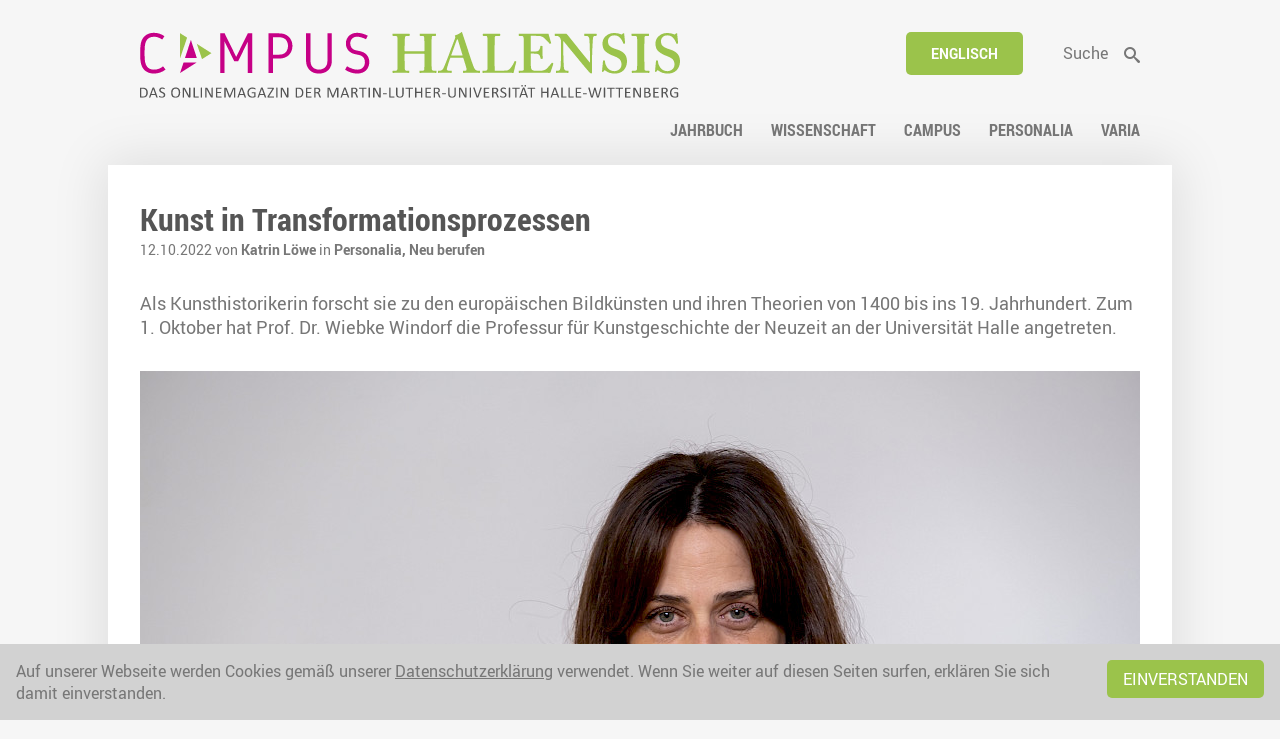

--- FILE ---
content_type: text/html; charset=utf-8
request_url: https://campus-halensis.de/artikel/kunst-in-transformationsprozessen/
body_size: 3839
content:
	<!DOCTYPE HTML>
<html lang="de">
	<head>
		<title>Kunst in Transformationsprozessen</title>
		<meta charset="utf-8" />
		<meta name="viewport" content="width=device-width, initial-scale=1" />
		<link rel="stylesheet" href="/site/templates/css/main.css?t=1768692197">
		<link rel="stylesheet" media="print" href="/site/templates/css/print.css?t=1768692197">
		

		</head>

	<body>	
			<div id="wrapper">
			<header>
				<div>
					<ul class="tools desktop" ><li class="language"><a href="/en/artikel/kunst-in-transformationsprozessen/">Englisch</a></li><li class="suche"><a href="/suche/"><span>Suche</span></a></li></ul>					<h1>
						<a href="/">
							<picture>
							<img src="/site/templates/images/campus-halensis.svg" alt="">
						</picture>
						</a>
					</h1>
				</div>
				<nav>
					<ul id="mainNaviList" ><li class="jahrbuch"><a href="/kategorien/jahrbuch/start/"><span>Jahrbuch</span></a></li><li class="wissenschaft hasChilds"><a href="/kategorien/wissenschaft/start/"><span>Wissenschaft</span></a></li><li class="campus hasChilds"><a href="/kategorien/campus/start/"><span>Campus</span></a></li><li class="personalia hasChilds"><a href="/kategorien/personalia/start/"><span>Personalia</span></a></li><li class="varia hasChilds"><a href="/kategorien/varia/start/"><span>Varia</span></a></li></ul>					<button id="switchMobileNavi">Menü</button>
				</nav>
			</header>
			<div id="mobileNavi">
				<button id="close"><span>Close</span></button>
				<ul id="mobileNaviList" ><li class="jahrbuch"><a href="/kategorien/jahrbuch/start/"><span>Jahrbuch</span></a></li><li class="wissenschaft hasChilds"><a href="/kategorien/wissenschaft/start/"><span>Wissenschaft</span></a></li><li class="campus hasChilds"><a href="/kategorien/campus/start/"><span>Campus</span></a></li><li class="personalia hasChilds"><a href="/kategorien/personalia/start/"><span>Personalia</span></a></li><li class="varia hasChilds"><a href="/kategorien/varia/start/"><span>Varia</span></a></li></ul>				<ul class="tools mobile" ><li class="language"><a href="/en/artikel/kunst-in-transformationsprozessen/">Englisch</a></li><li class="suche"><a href="/suche/"><span>Suche</span></a></li></ul>			</div>

			<main>
<article><section><h1>Kunst in Transformationsprozessen</h1><span class="meta">12.10.2022 von <strong>Katrin Löwe</strong> in <a href="/kategorien/personalia/">Personalia, </a><a href="/kategorien/personalia/neuberufen/">Neu berufen</a></span><div id="teaser">Als Kunsthistorikerin forscht sie zu den europäischen Bildkünsten und ihren Theorien von 1400 bis ins 19. Jahrhundert. Zum 1. Oktober hat Prof. Dr. Wiebke Windorf die Professur für Kunstgeschichte der Neuzeit an der Universität Halle angetreten.</div><figure class="artImage"><picture><source media="(max-width: 650px)" srcset="/site/assets/files/213820/dscf3278maike_glockner.-3zu2.650x0.jpg"><img src="/site/assets/files/213820/dscf3278maike_glockner.-3zu2.1000x0.jpg" alt="Wiebke Windorf"></picture><figcaption><span>Wiebke Windorf (Foto: Maike Glöckner)</span></figcaption></figure><div class="page" id="page1"><div class="contentelement text_1_col " ><section><p>Ihr Schwerpunkt liegt in der Malerei und Skulptur des italienischen Cinque- und Seicento (Renaissance und Barock), außerdem interessieren sie die französischen und deutschen Bildkünste des 16. bis mittleren 19. Jahrhunderts. „Perspektivisch möchte ich auch den qualitätsvollen, aber bisher zu wenig beachteten Denkmalbestand der mitteldeutschen Kunstlandschaft in den Blick nehmen“, sagt Wiebke Windorf. Im Fokus stünden dabei Fragen nach der Faktizität und Fiktionalität von Bildern und nach der Vulnerabilität und Wirkmächtigkeit von Skulptur. Zudem untersucht Windorf die Rolle von Kunst in gesellschaftlich-kulturellen Kontexten und Transformationsprozessen in der Neuzeit und am Übergang zur Moderne. In den Umwandlungsprozessen im 18. Jahrhundert in Frankreich seien zentrale Diskurse auch und insbesondere über die Künste aufgetreten, „die das Fundament für die Moderne darstellen und bis heute an Aktualität nichts eingebüßt haben.“<br />
<br />
In Halle sieht die Kunsthistorikerin im Interdisziplinären Zentrum für die Erforschung der Europäischen Aufklärung (IZEA) sowie im Forschungsschwerpunkt „Aufklärung – Religion – Wissen“ Anknüpfungspunkte, um sich interdisziplinär aufzustellen. Die europäische Neuzeitforschung möchte sie sichtbarer machen sowie durch Erforschung und Vermittlung des kulturellen Erbes Mitteldeutschlands zu einer Stärkung des Forschungs- und Lehrstandorts Halle und der Kulturregion beitragen.<br />
<br />
Wiebke Windorf hat Kunstgeschichte, Neuere Geschichte und Philosophie an der Heinrich-Heine-Universität Düsseldorf studiert, wo sie 2004 promoviert wurde. Nach der 2017 ebenfalls dort erfolgten Habilitation war sie als Vertretungsprofessorin an den Universitäten Duisburg-Essen, Düsseldorf und Bochum tätig, bevor sie 2021 das DFG-Projekt „Skulptur und Sakralität“ einwarb. Im Sommersemester hat sie bereits die Professur in Halle vertreten.</p></section></div><div class="contentelement text_1_col highlight " ><section><p><strong>Prof. Dr. Wiebke Windorf</strong><br />
Kunstgeschichte der Neuzeit<br />
Tel.: +49 345 55-24312<br />
E-Mail: <a href="mailto:wiebke.windorf@kunstgesch.uni-halle.de">wiebke.windorf@kunstgesch.uni-halle.de</a></p></section></div></div></section><div id="pagination" class="article"><button id="onepage" class="uc">Auf einer Seite lesen</button></div><div id="share"><a href="#" class="share">Artikel teilen</a><a href="#" class="print">Artikel drucken</a><ul id="socialShareNaviList">
	<li class="facebook"><a target="_blank" href="https://www.facebook.com/sharer.php?u=https://campus-halensis.de/artikel/kunst-in-transformationsprozessen/"><span>Facebook</span></a></li>
	<li class="twitter"><a target="_blank" href="https://twitter.com/intent/tweet?url=https://campus-halensis.de/artikel/kunst-in-transformationsprozessen/&text=Kunst+in+Transformationsprozessen"><span>Twitter</span></a></li>
	<li class="google"><a target="_blank" href="https://plus.google.com/share?url=https://campus-halensis.de/artikel/kunst-in-transformationsprozessen/"><span>Google+</span></a></li>
</ul></div><div id="categories"><h3 class="uc">Kategorien</h3><a href="/kategorien/personalia/" class="buttonLink lightgrey">Personalia</a><a href="/kategorien/personalia/neuberufen/" class="buttonLink lightgrey">Neu berufen</a></div><div id="tags"><h3 class="uc">Schlagwörter</h3><a href="/tags/kunstgeschichte/" class="buttonLink lightgrey">Kunstgeschichte</a></div><div id="commentForm" class="line"><div id='CommentForm' class='CommentForm_new'><h3 class="uc">Kommentar schreiben</h3>
<form class='CommentForm CommentFormThread' action='./#CommentForm' method='post'>
	<p class='CommentFormCite CommentForm_cite'>
		<label>
			<span>Ihr Name</span> 
			<input type='text' name='cite' class='required' required='required' value='' maxlength='128' />
		</label> 
	</p>
	<p class='CommentFormEmail CommentForm_email'>
		<label>
			<span>Ihre EMailadresse</span> 
			<input type='email' name='email' class='required email' required='required' value='' maxlength='255' />
		</label>
	</p>
	<p class='CommentFormWebsite CommentForm_website'>
		<label>
			<span>Website URL</span> 
			<input type='text' name='website' class='website' value='' maxlength='255' />
		</label>
	</p>
	<p class='CommentFormHP CommentForm_hp'>
		<label><span></span>
		<input type='text' name='company' value='' size='3' />
		</label>
	</p>
	<p class='CommentFormText CommentForm_text'>
		<label>
			<span>Ihr Kommentar</span>
			<textarea name='text' class='required' required='required' rows='5' cols='50'></textarea>
		</label>
	</p>
	<p class='CommentFormSubmit CommentForm_submit'>
		<button type='submit' class='' name='CommentForm_submit' value='1'>Absenden</button>
		<input type='hidden' name='page_id' value='213816' />
		<input type='hidden' class='CommentFormParent' name='parent_id' value='0' />
	</p>
</form></div><!--/CommentForm--></div></article>		</main>
			<footer>
					<div>
						<p><img alt="" src="/site/assets/files/18614/siegel_links_schwarz_mit_text.svg" width="1200" /></p>					</div>
					<div>
						<ul id="footerNaviList" ><li class="sitemap"><a href="/sitemap/"><span>Sitemap</span></a></li><li class="impressum"><a href="/impressum/"><span>Impressum</span></a></li><li class="thema-vorschlagen"><a href="/thema-vorschlagen/"><span>Thema vorschlagen</span></a></li><li class="datenschutz"><a href="/datenschutz/"><span>Datenschutz</span></a></li></ul>					</div>
					<div class="social">
						<ul id="socialNaviList">
													<li><a target="_blank" href="https://www.instagram.com/uni_halle/"><img src="/site/assets/files/214991/insta-1-1.svg" alt="Instagram"><span>Instagram</span></a></li>
														<li><a target="_blank" href="https://bsky.app/profile/unihalle.bsky.social"><img src="/site/assets/files/214992/bsky-1.png" alt="Bluesky"><span>Bluesky</span></a></li>
														<li><a target="_blank" href="https://www.youtube.com/user/UniHalleMLU"><img src="/site/assets/files/214993/yt-1-1.svg" alt="Youtube"><span>Youtube</span></a></li>
														<li><a target="_blank" href="https://www.campus-halensis.de/rss"><img src="/site/assets/files/214994/rss-1.svg" alt="RSS"><span>RSS</span></a></li>
														<li><a target="_blank" href="https://de.linkedin.com/school/unihalle/"><img src="/site/assets/files/214995/linkedin.svg" alt="LinkedIn"><span>LinkedIn</span></a></li>
													</ul>
					</div>



			</footer>
		</div>
		<div id="mobile"></div>

		 		        <section id="cookies">
		            
		                Auf unserer Webseite werden Cookies gemäß unserer <a href="/datenschutz/">Datenschutzerklärung</a> verwendet. Wenn Sie weiter auf diesen Seiten surfen, erklären Sie sich damit einverstanden.
		                <a href="?cok" class="button">Einverstanden</a>
		            
		        </section>
		        
    <script src="/site/templates/js/jquery-2.2.4.min.js"></script>
    <script src="/site/templates/js/jquery.magnific-popup.min.js"></script>
				<script src="/site/templates/js/slick.min.js"></script>
		<script src="/site/templates/js/functions.js"></script>
		<script src="/site/templates/js/init.js?v=1.02"></script>
					<script src='/wire/modules/Fieldtype/FieldtypeComments/comments.min.js'></script>
			
	<!-- Piwik -->
	<script type="text/javascript">
	  var _paq = _paq || [];
	  // tracker methods like "setCustomDimension" should be called before "trackPageView"
	  _paq.push(['trackPageView']);
	  _paq.push(['enableLinkTracking']);
	  (function() {
	    var u="//piwik.urz.uni-halle.de/";
	    _paq.push(['setTrackerUrl', u+'piwik.php']);
	    _paq.push(['setSiteId', '823']);
	    var d=document, g=d.createElement('script'), s=d.getElementsByTagName('script')[0];
	    g.type='text/javascript'; g.async=true; g.defer=true; g.src=u+'piwik.js'; s.parentNode.insertBefore(g,s);
	  })();
	</script>
	<!-- End Piwik Code -->	
	</body>
</html>

--- FILE ---
content_type: image/svg+xml
request_url: https://campus-halensis.de/site/templates/images/campus-halensis.svg
body_size: 85395
content:
<?xml version="1.0" encoding="utf-8"?>
<!-- Generator: Adobe Illustrator 16.0.4, SVG Export Plug-In . SVG Version: 6.00 Build 0)  -->
<!DOCTYPE svg PUBLIC "-//W3C//DTD SVG 1.1//EN" "http://www.w3.org/Graphics/SVG/1.1/DTD/svg11.dtd">
<svg version="1.1" id="Ebene_1" xmlns="http://www.w3.org/2000/svg" xmlns:xlink="http://www.w3.org/1999/xlink" x="0px" y="0px"
	 width="420.188px" height="51.493px" viewBox="0 0 420.188 51.493" enable-background="new 0 0 420.188 51.493"
	 xml:space="preserve">
<g>
	<g>
		<path fill="#555555" d="M6.037,47.336c0,0.68-0.087,1.273-0.261,1.78c-0.174,0.508-0.428,0.929-0.761,1.262
			c-0.334,0.334-0.744,0.585-1.229,0.75c-0.485,0.166-1.064,0.249-1.735,0.249H0.388c-0.093,0-0.181-0.031-0.264-0.095
			C0.042,51.22,0,51.11,0,50.953v-7.002c0-0.157,0.042-0.269,0.125-0.331c0.083-0.062,0.17-0.094,0.264-0.094h1.778
			c0.679,0,1.254,0.088,1.723,0.265c0.47,0.176,0.863,0.429,1.18,0.759c0.318,0.328,0.559,0.728,0.722,1.198
			C5.955,46.216,6.037,46.746,6.037,47.336z M4.939,47.379c0-0.425-0.053-0.82-0.158-1.187c-0.105-0.366-0.27-0.683-0.495-0.95
			c-0.224-0.266-0.508-0.475-0.852-0.624c-0.344-0.15-0.787-0.225-1.329-0.225H1.043v6.11h1.074c0.501,0,0.924-0.063,1.268-0.189
			c0.344-0.125,0.631-0.317,0.862-0.575c0.23-0.26,0.403-0.584,0.519-0.975S4.939,47.913,4.939,47.379z"/>
		<path fill="#555555" d="M13.715,51.007c0.032,0.089,0.049,0.16,0.051,0.215s-0.013,0.097-0.045,0.125s-0.086,0.046-0.161,0.055
			c-0.075,0.008-0.175,0.012-0.3,0.012c-0.125,0-0.226-0.003-0.3-0.009s-0.132-0.017-0.17-0.03
			c-0.039-0.015-0.067-0.033-0.085-0.058s-0.035-0.056-0.052-0.092l-0.673-1.91H8.715l-0.644,1.886
			c-0.012,0.036-0.028,0.068-0.048,0.094c-0.02,0.027-0.049,0.05-0.088,0.068c-0.038,0.018-0.093,0.03-0.164,0.039
			c-0.071,0.008-0.163,0.012-0.276,0.012c-0.118,0-0.213-0.005-0.289-0.015C7.133,51.388,7.08,51.37,7.05,51.341
			s-0.044-0.07-0.042-0.125s0.019-0.126,0.051-0.215l2.634-7.293c0.016-0.045,0.037-0.081,0.063-0.109s0.064-0.051,0.115-0.066
			c0.051-0.017,0.115-0.027,0.194-0.034c0.079-0.006,0.179-0.009,0.301-0.009c0.129,0,0.236,0.003,0.322,0.009
			c0.084,0.007,0.153,0.018,0.206,0.034c0.052,0.016,0.093,0.039,0.121,0.069s0.05,0.067,0.067,0.112L13.715,51.007z M10.335,44.57
			h-0.006l-1.353,3.913h2.73L10.335,44.57z"/>
		<path fill="#555555" d="M19.614,49.174c0,0.368-0.068,0.696-0.204,0.983c-0.135,0.287-0.323,0.531-0.563,0.73
			c-0.241,0.201-0.524,0.352-0.85,0.453c-0.325,0.101-0.676,0.151-1.052,0.151c-0.263,0-0.507-0.022-0.731-0.066
			c-0.224-0.045-0.425-0.1-0.601-0.165c-0.176-0.064-0.323-0.131-0.443-0.199s-0.202-0.127-0.249-0.177
			c-0.046-0.049-0.081-0.11-0.104-0.185c-0.022-0.074-0.033-0.175-0.033-0.301c0-0.089,0.004-0.162,0.012-0.221
			c0.008-0.059,0.02-0.106,0.036-0.144c0.016-0.036,0.037-0.062,0.061-0.075c0.024-0.015,0.052-0.021,0.085-0.021
			c0.056,0,0.137,0.034,0.239,0.104c0.104,0.069,0.236,0.144,0.397,0.225c0.162,0.081,0.357,0.156,0.585,0.227
			c0.229,0.072,0.493,0.107,0.792,0.107c0.227,0,0.434-0.03,0.622-0.091c0.188-0.062,0.35-0.147,0.486-0.259
			c0.135-0.11,0.24-0.248,0.312-0.409c0.073-0.162,0.109-0.346,0.109-0.553c0-0.222-0.05-0.412-0.151-0.57
			c-0.101-0.157-0.235-0.296-0.4-0.415c-0.166-0.119-0.355-0.229-0.567-0.328c-0.212-0.099-0.43-0.199-0.652-0.304
			c-0.222-0.103-0.439-0.217-0.649-0.342c-0.21-0.126-0.398-0.273-0.564-0.443s-0.3-0.368-0.403-0.598
			c-0.104-0.229-0.155-0.502-0.155-0.821c0-0.328,0.06-0.621,0.179-0.877c0.12-0.257,0.285-0.472,0.498-0.646
			c0.212-0.174,0.465-0.307,0.758-0.397c0.293-0.091,0.61-0.136,0.95-0.136c0.174,0,0.349,0.015,0.525,0.045
			c0.176,0.03,0.341,0.07,0.498,0.121c0.156,0.051,0.294,0.107,0.416,0.171c0.122,0.062,0.201,0.112,0.239,0.15
			c0.039,0.039,0.064,0.069,0.076,0.091c0.012,0.022,0.022,0.051,0.03,0.085c0.008,0.034,0.014,0.077,0.018,0.125
			c0.004,0.049,0.006,0.111,0.006,0.188c0,0.073-0.003,0.139-0.009,0.195c-0.006,0.057-0.015,0.104-0.027,0.142
			c-0.012,0.039-0.029,0.067-0.051,0.085c-0.022,0.019-0.048,0.027-0.076,0.027c-0.044,0-0.114-0.028-0.209-0.085
			c-0.095-0.057-0.211-0.12-0.348-0.19c-0.138-0.071-0.301-0.136-0.489-0.194s-0.399-0.088-0.634-0.088
			c-0.219,0-0.409,0.029-0.571,0.088c-0.162,0.059-0.295,0.136-0.4,0.233c-0.105,0.097-0.184,0.212-0.236,0.347
			c-0.052,0.133-0.079,0.274-0.079,0.424c0,0.218,0.051,0.407,0.152,0.564s0.235,0.297,0.403,0.418s0.359,0.233,0.573,0.334
			c0.214,0.102,0.433,0.203,0.655,0.307s0.441,0.216,0.656,0.34c0.214,0.123,0.405,0.269,0.573,0.438
			c0.167,0.167,0.303,0.366,0.407,0.594C19.562,48.593,19.614,48.863,19.614,49.174z"/>
		<path fill="#555555" d="M31.238,47.361c0,0.635-0.075,1.208-0.224,1.717c-0.15,0.51-0.374,0.943-0.671,1.301
			c-0.297,0.358-0.67,0.634-1.119,0.825c-0.449,0.193-0.973,0.289-1.571,0.289c-0.591,0-1.102-0.088-1.532-0.265
			c-0.431-0.176-0.787-0.432-1.068-0.768c-0.281-0.335-0.491-0.751-0.628-1.25c-0.137-0.497-0.207-1.068-0.207-1.716
			c0-0.62,0.075-1.182,0.225-1.687c0.149-0.507,0.374-0.937,0.673-1.289c0.299-0.354,0.673-0.628,1.123-0.82
			c0.449-0.191,0.972-0.287,1.571-0.287c0.579,0,1.082,0.086,1.511,0.26c0.429,0.175,0.786,0.428,1.071,0.762
			c0.286,0.334,0.498,0.746,0.638,1.237C31.168,46.163,31.238,46.726,31.238,47.361z M30.134,47.434
			c0-0.445-0.039-0.858-0.118-1.241c-0.079-0.382-0.21-0.714-0.394-0.995c-0.184-0.28-0.43-0.501-0.736-0.658
			c-0.307-0.158-0.687-0.236-1.139-0.236s-0.832,0.084-1.139,0.255c-0.307,0.169-0.556,0.396-0.748,0.679
			c-0.192,0.283-0.33,0.614-0.412,0.992c-0.083,0.379-0.125,0.776-0.125,1.192c0,0.461,0.038,0.886,0.115,1.274
			c0.077,0.388,0.206,0.723,0.388,1.003c0.182,0.282,0.425,0.501,0.73,0.656c0.305,0.156,0.688,0.233,1.148,0.233
			c0.457,0,0.84-0.084,1.151-0.255c0.311-0.17,0.562-0.399,0.751-0.688c0.19-0.289,0.326-0.624,0.407-1.004
			C30.094,48.261,30.134,47.858,30.134,47.434z"/>
		<path fill="#555555" d="M39.195,50.947c0,0.081-0.014,0.149-0.041,0.206c-0.027,0.057-0.062,0.103-0.106,0.14
			c-0.044,0.036-0.093,0.062-0.147,0.079c-0.054,0.016-0.108,0.024-0.163,0.024h-0.345c-0.109,0-0.204-0.012-0.286-0.033
			c-0.081-0.022-0.159-0.063-0.232-0.122s-0.146-0.139-0.22-0.239s-0.151-0.231-0.233-0.389l-2.395-4.465
			c-0.125-0.231-0.251-0.474-0.378-0.726c-0.127-0.253-0.246-0.498-0.355-0.737h-0.012c0.008,0.292,0.014,0.588,0.019,0.892
			c0.004,0.304,0.006,0.605,0.006,0.904v4.738c0,0.028-0.008,0.056-0.025,0.083c-0.017,0.025-0.046,0.046-0.087,0.061
			c-0.041,0.014-0.094,0.025-0.16,0.036c-0.066,0.01-0.15,0.015-0.253,0.015c-0.102,0-0.187-0.005-0.252-0.015
			c-0.066-0.011-0.118-0.022-0.157-0.036c-0.038-0.015-0.066-0.035-0.083-0.061c-0.017-0.027-0.025-0.055-0.025-0.083v-7.244
			c0-0.161,0.046-0.277,0.137-0.346c0.092-0.069,0.192-0.104,0.301-0.104h0.514c0.121,0,0.222,0.011,0.303,0.03
			c0.082,0.021,0.155,0.054,0.219,0.101c0.065,0.046,0.127,0.111,0.188,0.194c0.06,0.083,0.124,0.187,0.19,0.312l1.841,3.445
			c0.114,0.211,0.223,0.416,0.329,0.616s0.208,0.397,0.305,0.592c0.098,0.194,0.195,0.385,0.291,0.573
			c0.096,0.188,0.191,0.378,0.284,0.567h0.006c-0.008-0.32-0.013-0.651-0.015-0.998c-0.002-0.346-0.003-0.679-0.003-0.998v-4.26
			c0-0.028,0.009-0.055,0.026-0.079c0.018-0.023,0.046-0.045,0.086-0.063c0.041-0.018,0.094-0.031,0.16-0.039
			s0.152-0.012,0.259-0.012c0.094,0,0.175,0.004,0.243,0.012c0.068,0.008,0.122,0.021,0.16,0.039
			c0.039,0.019,0.066,0.04,0.083,0.063c0.018,0.024,0.026,0.051,0.026,0.079V50.947z"/>
		<path fill="#555555" d="M45.726,50.922c0,0.081-0.004,0.148-0.012,0.203c-0.008,0.055-0.021,0.101-0.039,0.139
			c-0.018,0.04-0.041,0.068-0.067,0.086c-0.026,0.019-0.058,0.027-0.094,0.027h-3.47c-0.093,0-0.181-0.031-0.264-0.095
			c-0.083-0.062-0.125-0.173-0.125-0.33v-7.27c0-0.032,0.008-0.061,0.024-0.084c0.016-0.024,0.044-0.044,0.084-0.058
			c0.041-0.015,0.095-0.026,0.164-0.036c0.069-0.011,0.152-0.016,0.249-0.016c0.101,0,0.185,0.005,0.251,0.016
			c0.067,0.01,0.12,0.021,0.161,0.036c0.04,0.014,0.068,0.033,0.084,0.058c0.016,0.023,0.024,0.052,0.024,0.084v6.79h2.815
			c0.037,0,0.068,0.009,0.094,0.027c0.026,0.019,0.049,0.045,0.067,0.079s0.031,0.08,0.039,0.136
			C45.722,50.772,45.726,50.841,45.726,50.922z"/>
		<path fill="#555555" d="M48.295,51.219c0,0.032-0.008,0.061-0.024,0.086c-0.016,0.023-0.044,0.043-0.084,0.058
			c-0.041,0.014-0.094,0.025-0.161,0.036c-0.066,0.01-0.151,0.015-0.251,0.015c-0.097,0-0.18-0.005-0.249-0.015
			c-0.069-0.011-0.123-0.022-0.164-0.036c-0.041-0.015-0.069-0.034-0.085-0.058c-0.017-0.025-0.024-0.054-0.024-0.086v-7.536
			c0-0.032,0.009-0.061,0.027-0.084c0.018-0.024,0.048-0.044,0.091-0.058c0.042-0.015,0.097-0.026,0.163-0.036
			c0.067-0.011,0.147-0.016,0.24-0.016c0.101,0,0.185,0.005,0.251,0.016c0.067,0.01,0.12,0.021,0.161,0.036
			c0.04,0.014,0.068,0.033,0.084,0.058c0.016,0.023,0.024,0.052,0.024,0.084V51.219z"/>
		<path fill="#555555" d="M56.688,50.947c0,0.081-0.013,0.149-0.041,0.206c-0.027,0.057-0.062,0.103-0.106,0.14
			c-0.044,0.036-0.093,0.062-0.147,0.079c-0.054,0.016-0.109,0.024-0.163,0.024h-0.345c-0.109,0-0.204-0.012-0.286-0.033
			c-0.082-0.022-0.159-0.063-0.232-0.122c-0.074-0.059-0.146-0.139-0.22-0.239s-0.151-0.231-0.233-0.389l-2.395-4.465
			c-0.125-0.231-0.251-0.474-0.378-0.726c-0.127-0.253-0.246-0.498-0.355-0.737h-0.012c0.008,0.292,0.014,0.588,0.019,0.892
			c0.004,0.304,0.006,0.605,0.006,0.904v4.738c0,0.028-0.008,0.056-0.025,0.083c-0.017,0.025-0.046,0.046-0.087,0.061
			c-0.041,0.014-0.094,0.025-0.16,0.036c-0.066,0.01-0.15,0.015-0.253,0.015c-0.102,0-0.187-0.005-0.252-0.015
			c-0.067-0.011-0.119-0.022-0.157-0.036c-0.038-0.015-0.066-0.035-0.083-0.061c-0.017-0.027-0.026-0.055-0.026-0.083v-7.244
			c0-0.161,0.046-0.277,0.138-0.346c0.092-0.069,0.192-0.104,0.301-0.104h0.513c0.121,0,0.222,0.011,0.304,0.03
			c0.081,0.021,0.155,0.054,0.219,0.101c0.064,0.046,0.127,0.111,0.188,0.194c0.06,0.083,0.124,0.187,0.19,0.312l1.841,3.445
			c0.114,0.211,0.223,0.416,0.329,0.616s0.208,0.397,0.305,0.592c0.098,0.194,0.195,0.385,0.291,0.573
			c0.096,0.188,0.191,0.378,0.284,0.567h0.006c-0.008-0.32-0.013-0.651-0.015-0.998c-0.002-0.346-0.003-0.679-0.003-0.998v-4.26
			c0-0.028,0.009-0.055,0.026-0.079c0.017-0.023,0.045-0.045,0.086-0.063c0.041-0.018,0.094-0.031,0.16-0.039
			c0.067-0.008,0.153-0.012,0.26-0.012c0.094,0,0.175,0.004,0.243,0.012s0.122,0.021,0.16,0.039c0.039,0.019,0.066,0.04,0.083,0.063
			c0.017,0.024,0.025,0.051,0.025,0.079V50.947z"/>
		<path fill="#555555" d="M63.518,50.947c0,0.072-0.005,0.136-0.013,0.19c-0.008,0.055-0.022,0.1-0.042,0.137
			s-0.043,0.063-0.07,0.079c-0.026,0.017-0.055,0.024-0.088,0.024h-3.768c-0.093,0-0.181-0.031-0.264-0.095
			c-0.083-0.062-0.124-0.173-0.124-0.33v-7.002c0-0.157,0.042-0.269,0.124-0.331c0.083-0.062,0.171-0.094,0.264-0.094h3.725
			c0.032,0,0.062,0.009,0.088,0.024c0.026,0.017,0.047,0.042,0.063,0.079c0.016,0.036,0.029,0.081,0.039,0.137
			c0.01,0.055,0.015,0.122,0.015,0.203c0,0.072-0.005,0.136-0.015,0.191c-0.01,0.055-0.023,0.099-0.039,0.133
			s-0.038,0.06-0.063,0.076c-0.026,0.016-0.056,0.024-0.088,0.024h-3.07v2.463h2.633c0.033,0,0.062,0.009,0.088,0.027
			c0.027,0.018,0.049,0.044,0.067,0.076c0.018,0.032,0.031,0.077,0.039,0.133c0.008,0.057,0.012,0.124,0.012,0.2
			c0,0.073-0.004,0.136-0.012,0.188s-0.021,0.095-0.039,0.127c-0.019,0.032-0.041,0.056-0.067,0.07
			c-0.026,0.014-0.055,0.021-0.088,0.021h-2.633v2.81h3.112c0.033,0,0.062,0.008,0.088,0.024c0.026,0.016,0.05,0.041,0.07,0.075
			s0.034,0.079,0.042,0.133C63.513,50.797,63.518,50.865,63.518,50.947z"/>
		<path fill="#555555" d="M74.125,51.219c0,0.032-0.008,0.061-0.025,0.086c-0.017,0.023-0.046,0.043-0.088,0.058
			c-0.042,0.014-0.095,0.025-0.159,0.036c-0.064,0.01-0.149,0.015-0.253,0.015c-0.096,0-0.178-0.005-0.247-0.015
			c-0.068-0.011-0.123-0.022-0.163-0.036c-0.04-0.015-0.067-0.034-0.084-0.058c-0.017-0.025-0.025-0.054-0.025-0.086v-6.838h-0.013
			l-2.766,6.868c-0.012,0.028-0.03,0.054-0.052,0.073c-0.022,0.021-0.055,0.037-0.097,0.052c-0.042,0.014-0.093,0.024-0.152,0.03
			c-0.058,0.006-0.128,0.009-0.209,0.009c-0.085,0-0.158-0.004-0.218-0.012c-0.061-0.009-0.112-0.02-0.152-0.033
			c-0.041-0.015-0.072-0.031-0.094-0.052c-0.022-0.021-0.038-0.043-0.046-0.067l-2.646-6.868h-0.006v6.838
			c0,0.032-0.008,0.061-0.025,0.086c-0.017,0.023-0.046,0.043-0.087,0.058c-0.042,0.014-0.096,0.025-0.163,0.036
			c-0.067,0.01-0.152,0.015-0.256,0.015c-0.101,0-0.184-0.005-0.25-0.015c-0.066-0.011-0.12-0.022-0.16-0.036
			c-0.039-0.015-0.066-0.034-0.081-0.058c-0.015-0.025-0.022-0.054-0.022-0.086V44c0-0.17,0.045-0.291,0.136-0.364
			c0.09-0.073,0.191-0.109,0.302-0.109h0.641c0.131,0,0.247,0.013,0.345,0.036c0.099,0.024,0.185,0.063,0.259,0.115
			c0.074,0.054,0.136,0.12,0.185,0.201c0.049,0.08,0.092,0.176,0.129,0.285l2.245,5.685h0.03l2.336-5.666
			c0.045-0.122,0.094-0.226,0.148-0.31c0.054-0.085,0.112-0.152,0.176-0.204c0.063-0.051,0.134-0.087,0.212-0.109
			c0.078-0.021,0.168-0.033,0.271-0.033h0.672c0.062,0,0.12,0.01,0.176,0.027c0.056,0.019,0.103,0.047,0.142,0.085
			s0.071,0.088,0.096,0.146s0.037,0.13,0.037,0.215V51.219z"/>
		<path fill="#555555" d="M82.464,51.007c0.032,0.089,0.049,0.16,0.051,0.215s-0.013,0.097-0.045,0.125
			c-0.033,0.028-0.086,0.046-0.161,0.055c-0.075,0.008-0.175,0.012-0.301,0.012c-0.125,0-0.225-0.003-0.3-0.009
			c-0.075-0.006-0.132-0.017-0.17-0.03c-0.039-0.015-0.067-0.033-0.085-0.058c-0.019-0.024-0.036-0.056-0.052-0.092l-0.673-1.91
			h-3.264l-0.644,1.886c-0.012,0.036-0.028,0.068-0.048,0.094c-0.02,0.027-0.049,0.05-0.088,0.068
			c-0.039,0.018-0.093,0.03-0.164,0.039c-0.071,0.008-0.163,0.012-0.276,0.012c-0.117,0-0.213-0.005-0.288-0.015
			c-0.075-0.011-0.127-0.029-0.158-0.058s-0.044-0.07-0.042-0.125s0.019-0.126,0.051-0.215l2.633-7.293
			c0.016-0.045,0.038-0.081,0.064-0.109s0.064-0.051,0.115-0.066c0.05-0.017,0.115-0.027,0.194-0.034
			c0.079-0.006,0.179-0.009,0.301-0.009c0.129,0,0.236,0.003,0.321,0.009c0.085,0.007,0.154,0.018,0.206,0.034
			c0.053,0.016,0.093,0.039,0.122,0.069s0.05,0.067,0.066,0.112L82.464,51.007z M79.085,44.57h-0.006l-1.353,3.913h2.73
			L79.085,44.57z"/>
		<path fill="#555555" d="M89.954,44.594c0,0.077-0.004,0.145-0.012,0.203c-0.008,0.059-0.02,0.106-0.036,0.146
			s-0.036,0.066-0.061,0.082c-0.025,0.017-0.051,0.024-0.079,0.024c-0.048,0-0.13-0.038-0.243-0.115
			c-0.113-0.077-0.265-0.162-0.455-0.255c-0.19-0.093-0.417-0.179-0.683-0.255c-0.265-0.077-0.58-0.115-0.944-0.115
			c-0.433,0-0.821,0.078-1.164,0.237c-0.344,0.157-0.636,0.376-0.874,0.654c-0.239,0.279-0.422,0.611-0.549,0.995
			c-0.127,0.385-0.191,0.801-0.191,1.25c0,0.501,0.07,0.946,0.209,1.334c0.139,0.389,0.333,0.717,0.58,0.983
			c0.247,0.267,0.541,0.47,0.882,0.606c0.342,0.139,0.717,0.207,1.126,0.207c0.242,0,0.488-0.029,0.737-0.089
			c0.249-0.059,0.48-0.146,0.695-0.264v-2.287h-1.82c-0.069,0-0.121-0.034-0.155-0.103c-0.034-0.069-0.051-0.177-0.051-0.322
			c0-0.076,0.004-0.143,0.012-0.196c0.008-0.056,0.021-0.1,0.039-0.135c0.018-0.034,0.04-0.06,0.063-0.075
			c0.024-0.017,0.055-0.024,0.091-0.024h2.494c0.044,0,0.089,0.008,0.134,0.024c0.044,0.016,0.084,0.04,0.121,0.072
			c0.037,0.032,0.065,0.077,0.085,0.135c0.02,0.057,0.03,0.121,0.03,0.193v2.991c0,0.105-0.018,0.196-0.055,0.272
			c-0.036,0.077-0.113,0.146-0.23,0.204s-0.269,0.122-0.455,0.19s-0.378,0.128-0.577,0.177c-0.198,0.048-0.398,0.085-0.601,0.108
			c-0.202,0.024-0.402,0.037-0.601,0.037c-0.607,0-1.148-0.095-1.626-0.283c-0.477-0.188-0.88-0.455-1.21-0.804
			c-0.329-0.348-0.582-0.765-0.755-1.25c-0.173-0.484-0.261-1.026-0.261-1.625c0-0.623,0.094-1.188,0.282-1.693
			c0.188-0.505,0.454-0.937,0.795-1.292c0.342-0.355,0.752-0.632,1.232-0.829c0.479-0.195,1.01-0.293,1.593-0.293
			c0.299,0,0.581,0.026,0.843,0.078c0.263,0.053,0.496,0.114,0.701,0.185c0.204,0.072,0.376,0.148,0.516,0.231
			s0.236,0.15,0.288,0.203c0.053,0.053,0.089,0.113,0.109,0.182C89.943,44.366,89.954,44.464,89.954,44.594z"/>
		<path fill="#555555" d="M98.147,51.007c0.032,0.089,0.049,0.16,0.051,0.215s-0.013,0.097-0.045,0.125s-0.085,0.046-0.161,0.055
			c-0.075,0.008-0.175,0.012-0.3,0.012s-0.225-0.003-0.3-0.009c-0.075-0.006-0.131-0.017-0.169-0.03
			c-0.039-0.015-0.067-0.033-0.085-0.058s-0.035-0.056-0.051-0.092l-0.673-1.91h-3.265l-0.643,1.886
			c-0.012,0.036-0.028,0.068-0.048,0.094c-0.02,0.027-0.05,0.05-0.088,0.068c-0.038,0.018-0.093,0.03-0.164,0.039
			c-0.071,0.008-0.163,0.012-0.276,0.012c-0.118,0-0.213-0.005-0.288-0.015c-0.075-0.011-0.127-0.029-0.158-0.058
			s-0.044-0.07-0.042-0.125s0.019-0.126,0.051-0.215l2.633-7.293c0.016-0.045,0.037-0.081,0.063-0.109s0.065-0.051,0.116-0.066
			c0.05-0.017,0.115-0.027,0.194-0.034c0.079-0.006,0.179-0.009,0.3-0.009c0.129,0,0.237,0.003,0.322,0.009
			c0.084,0.007,0.154,0.018,0.206,0.034c0.052,0.016,0.093,0.039,0.122,0.069s0.05,0.067,0.066,0.112L98.147,51.007z M94.768,44.57
			h-0.006l-1.353,3.913h2.73L94.768,44.57z"/>
		<path fill="#555555" d="M104.344,50.941c0,0.076-0.004,0.142-0.012,0.196c-0.008,0.055-0.021,0.1-0.039,0.137
			c-0.019,0.037-0.041,0.063-0.067,0.079c-0.026,0.017-0.058,0.024-0.094,0.024h-4.635c-0.105,0-0.19-0.032-0.254-0.098
			c-0.065-0.064-0.098-0.168-0.098-0.309v-0.226c0-0.052,0.003-0.101,0.009-0.145c0.006-0.045,0.019-0.092,0.039-0.144
			c0.021-0.051,0.049-0.106,0.085-0.169s0.081-0.137,0.134-0.223l3.622-5.666h-3.58c-0.04,0-0.075-0.008-0.103-0.024
			c-0.028-0.016-0.052-0.041-0.07-0.075c-0.018-0.035-0.031-0.079-0.039-0.134c-0.008-0.056-0.012-0.119-0.012-0.191
			c0-0.081,0.004-0.149,0.012-0.206c0.008-0.057,0.021-0.104,0.039-0.14c0.018-0.037,0.042-0.062,0.07-0.079
			c0.028-0.016,0.063-0.024,0.103-0.024h4.369c0.109,0,0.195,0.031,0.258,0.094s0.094,0.16,0.094,0.289v0.236
			c0,0.065-0.004,0.122-0.012,0.173s-0.022,0.102-0.042,0.154c-0.02,0.054-0.047,0.11-0.082,0.171s-0.08,0.131-0.137,0.212
			l-3.604,5.643h3.834c0.069,0,0.122,0.035,0.158,0.104C104.326,50.669,104.344,50.783,104.344,50.941z"/>
		<path fill="#555555" d="M107.065,51.219c0,0.032-0.008,0.061-0.024,0.086c-0.016,0.023-0.044,0.043-0.085,0.058
			c-0.041,0.014-0.094,0.025-0.161,0.036c-0.067,0.01-0.151,0.015-0.252,0.015c-0.097,0-0.18-0.005-0.249-0.015
			c-0.069-0.011-0.124-0.022-0.164-0.036c-0.041-0.015-0.069-0.034-0.084-0.058c-0.017-0.025-0.024-0.054-0.024-0.086v-7.536
			c0-0.032,0.009-0.061,0.027-0.084c0.018-0.024,0.048-0.044,0.091-0.058c0.042-0.015,0.097-0.026,0.164-0.036
			c0.067-0.011,0.147-0.016,0.24-0.016c0.101,0,0.185,0.005,0.252,0.016c0.067,0.01,0.12,0.021,0.161,0.036
			c0.041,0.014,0.069,0.033,0.085,0.058c0.016,0.023,0.024,0.052,0.024,0.084V51.219z"/>
		<path fill="#555555" d="M115.458,50.947c0,0.081-0.013,0.149-0.041,0.206c-0.027,0.057-0.062,0.103-0.107,0.14
			c-0.044,0.036-0.093,0.062-0.147,0.079c-0.055,0.016-0.109,0.024-0.163,0.024h-0.345c-0.109,0-0.204-0.012-0.286-0.033
			c-0.082-0.022-0.159-0.063-0.232-0.122c-0.073-0.059-0.146-0.139-0.22-0.239c-0.073-0.101-0.15-0.231-0.233-0.389l-2.395-4.465
			c-0.125-0.231-0.251-0.474-0.378-0.726c-0.127-0.253-0.246-0.498-0.355-0.737h-0.012c0.008,0.292,0.014,0.588,0.019,0.892
			c0.004,0.304,0.006,0.605,0.006,0.904v4.738c0,0.028-0.008,0.056-0.025,0.083c-0.017,0.025-0.046,0.046-0.086,0.061
			c-0.041,0.014-0.094,0.025-0.16,0.036c-0.066,0.01-0.15,0.015-0.253,0.015s-0.187-0.005-0.252-0.015
			c-0.067-0.011-0.119-0.022-0.157-0.036c-0.038-0.015-0.066-0.035-0.083-0.061c-0.017-0.027-0.025-0.055-0.025-0.083v-7.244
			c0-0.161,0.046-0.277,0.138-0.346c0.092-0.069,0.192-0.104,0.301-0.104h0.514c0.121,0,0.222,0.011,0.304,0.03
			c0.081,0.021,0.154,0.054,0.219,0.101c0.064,0.046,0.127,0.111,0.188,0.194c0.06,0.083,0.124,0.187,0.19,0.312l1.841,3.445
			c0.113,0.211,0.223,0.416,0.328,0.616c0.106,0.2,0.208,0.397,0.305,0.592s0.195,0.385,0.29,0.573
			c0.096,0.188,0.191,0.378,0.285,0.567h0.006c-0.008-0.32-0.013-0.651-0.015-0.998c-0.002-0.346-0.003-0.679-0.003-0.998v-4.26
			c0-0.028,0.009-0.055,0.026-0.079c0.017-0.023,0.045-0.045,0.086-0.063c0.041-0.018,0.094-0.031,0.16-0.039
			c0.066-0.008,0.153-0.012,0.259-0.012c0.094,0,0.175,0.004,0.244,0.012c0.068,0.008,0.121,0.021,0.16,0.039
			c0.039,0.019,0.066,0.04,0.083,0.063c0.017,0.024,0.025,0.051,0.025,0.079V50.947z"/>
		<path fill="#555555" d="M127.138,47.336c0,0.68-0.087,1.273-0.261,1.78c-0.174,0.508-0.428,0.929-0.761,1.262
			c-0.333,0.334-0.743,0.585-1.229,0.75c-0.485,0.166-1.064,0.249-1.735,0.249h-1.663c-0.093,0-0.181-0.031-0.264-0.095
			c-0.083-0.062-0.125-0.173-0.125-0.33v-7.002c0-0.157,0.042-0.269,0.125-0.331s0.171-0.094,0.264-0.094h1.778
			c0.68,0,1.254,0.088,1.723,0.265c0.469,0.176,0.862,0.429,1.18,0.759c0.317,0.328,0.559,0.728,0.722,1.198
			C127.056,46.216,127.138,46.746,127.138,47.336z M126.04,47.379c0-0.425-0.053-0.82-0.158-1.187
			c-0.105-0.366-0.27-0.683-0.494-0.95c-0.224-0.266-0.509-0.475-0.852-0.624c-0.344-0.15-0.787-0.225-1.329-0.225h-1.062v6.11
			h1.074c0.501,0,0.924-0.063,1.268-0.189c0.344-0.125,0.631-0.317,0.862-0.575c0.23-0.26,0.403-0.584,0.518-0.975
			C125.982,48.375,126.04,47.913,126.04,47.379z"/>
		<path fill="#555555" d="M133.486,50.947c0,0.072-0.004,0.136-0.012,0.19c-0.008,0.055-0.022,0.1-0.042,0.137
			s-0.043,0.063-0.07,0.079c-0.026,0.017-0.055,0.024-0.088,0.024h-3.768c-0.093,0-0.181-0.031-0.264-0.095
			c-0.083-0.062-0.124-0.173-0.124-0.33v-7.002c0-0.157,0.042-0.269,0.124-0.331c0.083-0.062,0.171-0.094,0.264-0.094h3.726
			c0.032,0,0.062,0.009,0.088,0.024c0.026,0.017,0.047,0.042,0.063,0.079c0.016,0.036,0.029,0.081,0.039,0.137
			c0.01,0.055,0.015,0.122,0.015,0.203c0,0.072-0.005,0.136-0.015,0.191c-0.01,0.055-0.023,0.099-0.039,0.133
			s-0.038,0.06-0.063,0.076c-0.027,0.016-0.056,0.024-0.088,0.024h-3.07v2.463h2.633c0.033,0,0.062,0.009,0.088,0.027
			c0.027,0.018,0.049,0.044,0.067,0.076c0.018,0.032,0.031,0.077,0.039,0.133c0.008,0.057,0.012,0.124,0.012,0.2
			c0,0.073-0.004,0.136-0.012,0.188s-0.021,0.095-0.039,0.127c-0.019,0.032-0.041,0.056-0.067,0.07
			c-0.026,0.014-0.055,0.021-0.088,0.021h-2.633v2.81h3.112c0.033,0,0.062,0.008,0.088,0.024c0.026,0.016,0.05,0.041,0.07,0.075
			s0.034,0.079,0.042,0.133C133.482,50.797,133.486,50.865,133.486,50.947z"/>
		<path fill="#555555" d="M140.794,51.219c0,0.032-0.006,0.061-0.018,0.086c-0.012,0.023-0.039,0.044-0.079,0.061
			c-0.041,0.016-0.098,0.027-0.17,0.036c-0.073,0.008-0.17,0.012-0.292,0.012c-0.105,0-0.191-0.004-0.258-0.012
			c-0.066-0.009-0.121-0.021-0.161-0.039c-0.04-0.019-0.071-0.044-0.094-0.076c-0.022-0.033-0.042-0.073-0.058-0.122l-0.722-1.85
			c-0.085-0.211-0.173-0.403-0.264-0.58c-0.091-0.176-0.199-0.328-0.324-0.455c-0.125-0.127-0.273-0.227-0.443-0.298
			c-0.17-0.07-0.374-0.105-0.613-0.105h-0.697v3.343c0,0.032-0.009,0.061-0.027,0.086c-0.018,0.023-0.046,0.043-0.085,0.058
			c-0.039,0.014-0.091,0.025-0.158,0.036c-0.067,0.01-0.151,0.015-0.252,0.015s-0.185-0.005-0.251-0.015
			c-0.067-0.011-0.12-0.022-0.161-0.036c-0.041-0.015-0.069-0.034-0.084-0.058c-0.017-0.025-0.024-0.054-0.024-0.086v-7.269
			c0-0.157,0.042-0.269,0.124-0.331c0.083-0.062,0.171-0.094,0.264-0.094h1.668c0.198,0,0.363,0.006,0.495,0.016
			s0.25,0.021,0.354,0.033c0.304,0.053,0.571,0.136,0.804,0.249s0.428,0.256,0.585,0.431c0.158,0.174,0.276,0.373,0.355,0.597
			c0.079,0.226,0.119,0.474,0.119,0.744c0,0.263-0.036,0.498-0.106,0.707s-0.173,0.393-0.306,0.552
			c-0.134,0.16-0.294,0.298-0.48,0.415c-0.186,0.118-0.394,0.217-0.625,0.298c0.129,0.057,0.247,0.128,0.352,0.216
			c0.105,0.087,0.203,0.19,0.294,0.312c0.091,0.121,0.177,0.261,0.258,0.419c0.081,0.157,0.161,0.335,0.242,0.533l0.704,1.729
			c0.057,0.146,0.093,0.249,0.109,0.307C140.786,51.141,140.794,51.187,140.794,51.219z M139.223,45.705
			c0-0.308-0.069-0.567-0.207-0.779c-0.138-0.213-0.368-0.365-0.691-0.459c-0.101-0.028-0.215-0.049-0.343-0.061
			s-0.294-0.019-0.501-0.019h-0.879v2.646h1.019c0.275,0,0.513-0.034,0.713-0.101c0.2-0.067,0.367-0.16,0.5-0.279
			c0.134-0.119,0.231-0.26,0.295-0.422C139.191,46.07,139.223,45.895,139.223,45.705z"/>
		<path fill="#555555" d="M154.396,51.219c0,0.032-0.008,0.061-0.025,0.086c-0.017,0.023-0.046,0.043-0.087,0.058
			c-0.042,0.014-0.095,0.025-0.159,0.036c-0.064,0.01-0.149,0.015-0.253,0.015c-0.096,0-0.178-0.005-0.248-0.015
			c-0.068-0.011-0.123-0.022-0.162-0.036c-0.04-0.015-0.068-0.034-0.084-0.058c-0.017-0.025-0.025-0.054-0.025-0.086v-6.838h-0.012
			l-2.767,6.868c-0.012,0.028-0.029,0.054-0.051,0.073c-0.022,0.021-0.055,0.037-0.098,0.052c-0.042,0.014-0.093,0.024-0.151,0.03
			s-0.128,0.009-0.209,0.009c-0.085,0-0.158-0.004-0.219-0.012c-0.061-0.009-0.111-0.02-0.151-0.033
			c-0.041-0.015-0.072-0.031-0.094-0.052c-0.022-0.021-0.038-0.043-0.045-0.067l-2.646-6.868h-0.006v6.838
			c0,0.032-0.008,0.061-0.025,0.086c-0.017,0.023-0.046,0.043-0.088,0.058c-0.042,0.014-0.096,0.025-0.163,0.036
			c-0.066,0.01-0.152,0.015-0.256,0.015c-0.101,0-0.184-0.005-0.25-0.015c-0.067-0.011-0.12-0.022-0.16-0.036
			c-0.039-0.015-0.066-0.034-0.081-0.058c-0.015-0.025-0.022-0.054-0.022-0.086V44c0-0.17,0.045-0.291,0.136-0.364
			s0.191-0.109,0.302-0.109h0.641c0.131,0,0.246,0.013,0.345,0.036c0.099,0.024,0.185,0.063,0.259,0.115
			c0.074,0.054,0.136,0.12,0.185,0.201c0.049,0.08,0.092,0.176,0.129,0.285l2.245,5.685h0.03l2.336-5.666
			c0.045-0.122,0.094-0.226,0.147-0.31c0.054-0.085,0.112-0.152,0.176-0.204c0.064-0.051,0.134-0.087,0.212-0.109
			c0.078-0.021,0.168-0.033,0.271-0.033h0.672c0.062,0,0.12,0.01,0.176,0.027c0.055,0.019,0.102,0.047,0.142,0.085
			c0.039,0.038,0.071,0.088,0.095,0.146c0.025,0.059,0.037,0.13,0.037,0.215V51.219z"/>
		<path fill="#555555" d="M162.735,51.007c0.032,0.089,0.049,0.16,0.051,0.215s-0.013,0.097-0.045,0.125s-0.085,0.046-0.161,0.055
			c-0.075,0.008-0.175,0.012-0.3,0.012c-0.125,0-0.225-0.003-0.3-0.009c-0.075-0.006-0.131-0.017-0.17-0.03
			c-0.039-0.015-0.067-0.033-0.085-0.058s-0.035-0.056-0.051-0.092L161,49.315h-3.264l-0.643,1.886
			c-0.012,0.036-0.028,0.068-0.048,0.094c-0.021,0.027-0.05,0.05-0.088,0.068c-0.038,0.018-0.093,0.03-0.164,0.039
			c-0.071,0.008-0.163,0.012-0.276,0.012c-0.118,0-0.213-0.005-0.289-0.015c-0.075-0.011-0.127-0.029-0.157-0.058
			s-0.045-0.07-0.043-0.125s0.02-0.126,0.052-0.215l2.633-7.293c0.016-0.045,0.037-0.081,0.063-0.109s0.065-0.051,0.116-0.066
			c0.05-0.017,0.115-0.027,0.194-0.034c0.079-0.006,0.179-0.009,0.3-0.009c0.129,0,0.236,0.003,0.322,0.009
			c0.084,0.007,0.154,0.018,0.206,0.034c0.052,0.016,0.093,0.039,0.122,0.069c0.028,0.03,0.05,0.067,0.066,0.112L162.735,51.007z
			 M159.355,44.57h-0.006l-1.353,3.913h2.73L159.355,44.57z"/>
		<path fill="#555555" d="M169.654,51.219c0,0.032-0.006,0.061-0.018,0.086c-0.012,0.023-0.039,0.044-0.079,0.061
			c-0.041,0.016-0.097,0.027-0.17,0.036c-0.073,0.008-0.169,0.012-0.291,0.012c-0.105,0-0.191-0.004-0.258-0.012
			c-0.067-0.009-0.121-0.021-0.161-0.039c-0.04-0.019-0.072-0.044-0.094-0.076c-0.022-0.033-0.042-0.073-0.057-0.122l-0.722-1.85
			c-0.085-0.211-0.173-0.403-0.264-0.58c-0.091-0.176-0.199-0.328-0.324-0.455c-0.125-0.127-0.273-0.227-0.443-0.298
			c-0.169-0.07-0.374-0.105-0.613-0.105h-0.697v3.343c0,0.032-0.009,0.061-0.027,0.086c-0.019,0.023-0.047,0.043-0.085,0.058
			c-0.039,0.014-0.091,0.025-0.158,0.036c-0.066,0.01-0.15,0.015-0.251,0.015s-0.185-0.005-0.251-0.015
			c-0.067-0.011-0.121-0.022-0.161-0.036c-0.041-0.015-0.069-0.034-0.084-0.058c-0.017-0.025-0.025-0.054-0.025-0.086v-7.269
			c0-0.157,0.042-0.269,0.125-0.331c0.083-0.062,0.171-0.094,0.264-0.094h1.668c0.198,0,0.363,0.006,0.494,0.016
			c0.132,0.01,0.25,0.021,0.355,0.033c0.304,0.053,0.571,0.136,0.804,0.249c0.232,0.113,0.427,0.256,0.585,0.431
			c0.158,0.174,0.276,0.373,0.355,0.597c0.079,0.226,0.118,0.474,0.118,0.744c0,0.263-0.036,0.498-0.106,0.707
			c-0.071,0.209-0.173,0.393-0.307,0.552c-0.133,0.16-0.293,0.298-0.479,0.415c-0.186,0.118-0.394,0.217-0.625,0.298
			c0.129,0.057,0.247,0.128,0.352,0.216c0.105,0.087,0.203,0.19,0.294,0.312c0.091,0.121,0.177,0.261,0.258,0.419
			c0.081,0.157,0.162,0.335,0.243,0.533l0.704,1.729c0.057,0.146,0.093,0.249,0.109,0.307
			C169.646,51.141,169.654,51.187,169.654,51.219z M168.083,45.705c0-0.308-0.069-0.567-0.207-0.779
			c-0.138-0.213-0.368-0.365-0.692-0.459c-0.101-0.028-0.215-0.049-0.342-0.061c-0.127-0.012-0.294-0.019-0.501-0.019h-0.879v2.646
			h1.019c0.275,0,0.513-0.034,0.713-0.101c0.2-0.067,0.367-0.16,0.5-0.279c0.134-0.119,0.231-0.26,0.294-0.422
			S168.083,45.895,168.083,45.705z"/>
		<path fill="#555555" d="M176.336,43.975c0,0.076-0.004,0.145-0.012,0.2c-0.008,0.057-0.021,0.103-0.04,0.137
			s-0.041,0.06-0.066,0.075c-0.026,0.017-0.056,0.024-0.088,0.024h-2.208v6.808c0,0.032-0.008,0.061-0.024,0.086
			c-0.017,0.023-0.044,0.043-0.085,0.058c-0.041,0.014-0.094,0.025-0.161,0.036c-0.067,0.01-0.151,0.015-0.252,0.015
			c-0.097,0-0.18-0.005-0.249-0.015c-0.069-0.011-0.123-0.022-0.164-0.036c-0.04-0.015-0.068-0.034-0.084-0.058
			c-0.016-0.025-0.024-0.054-0.024-0.086v-6.808h-2.208c-0.032,0-0.062-0.008-0.088-0.024c-0.026-0.016-0.048-0.041-0.064-0.075
			s-0.029-0.08-0.039-0.137c-0.01-0.056-0.015-0.124-0.015-0.2c0-0.077,0.005-0.145,0.015-0.203c0.01-0.06,0.023-0.106,0.039-0.143
			c0.016-0.037,0.038-0.062,0.064-0.079c0.026-0.016,0.056-0.024,0.088-0.024h5.46c0.032,0,0.062,0.009,0.088,0.024
			c0.026,0.017,0.048,0.042,0.066,0.079c0.018,0.036,0.031,0.083,0.04,0.143C176.333,43.831,176.336,43.898,176.336,43.975z"/>
		<path fill="#555555" d="M178.888,51.219c0,0.032-0.008,0.061-0.024,0.086c-0.016,0.023-0.044,0.043-0.085,0.058
			c-0.041,0.014-0.094,0.025-0.161,0.036c-0.067,0.01-0.151,0.015-0.252,0.015c-0.097,0-0.18-0.005-0.249-0.015
			c-0.069-0.011-0.123-0.022-0.164-0.036c-0.041-0.015-0.069-0.034-0.084-0.058c-0.017-0.025-0.024-0.054-0.024-0.086v-7.536
			c0-0.032,0.009-0.061,0.027-0.084c0.018-0.024,0.048-0.044,0.091-0.058c0.042-0.015,0.097-0.026,0.164-0.036
			c0.067-0.011,0.147-0.016,0.24-0.016c0.101,0,0.185,0.005,0.252,0.016c0.067,0.01,0.12,0.021,0.161,0.036
			c0.041,0.014,0.069,0.033,0.085,0.058c0.016,0.023,0.024,0.052,0.024,0.084V51.219z"/>
		<path fill="#555555" d="M187.281,50.947c0,0.081-0.013,0.149-0.041,0.206c-0.027,0.057-0.062,0.103-0.107,0.14
			c-0.044,0.036-0.093,0.062-0.147,0.079c-0.055,0.016-0.109,0.024-0.163,0.024h-0.345c-0.109,0-0.204-0.012-0.286-0.033
			c-0.082-0.022-0.159-0.063-0.232-0.122c-0.074-0.059-0.146-0.139-0.22-0.239c-0.073-0.101-0.15-0.231-0.233-0.389l-2.395-4.465
			c-0.125-0.231-0.251-0.474-0.378-0.726c-0.127-0.253-0.246-0.498-0.355-0.737h-0.013c0.009,0.292,0.015,0.588,0.019,0.892
			c0.004,0.304,0.006,0.605,0.006,0.904v4.738c0,0.028-0.008,0.056-0.026,0.083c-0.017,0.025-0.046,0.046-0.086,0.061
			c-0.041,0.014-0.094,0.025-0.16,0.036c-0.066,0.01-0.15,0.015-0.253,0.015c-0.102,0-0.187-0.005-0.252-0.015
			c-0.067-0.011-0.119-0.022-0.157-0.036c-0.038-0.015-0.066-0.035-0.083-0.061c-0.018-0.027-0.026-0.055-0.026-0.083v-7.244
			c0-0.161,0.046-0.277,0.138-0.346c0.092-0.069,0.192-0.104,0.301-0.104h0.513c0.121,0,0.222,0.011,0.304,0.03
			c0.081,0.021,0.155,0.054,0.219,0.101c0.064,0.046,0.127,0.111,0.188,0.194c0.06,0.083,0.124,0.187,0.19,0.312l1.841,3.445
			c0.114,0.211,0.223,0.416,0.329,0.616s0.208,0.397,0.305,0.592c0.098,0.194,0.195,0.385,0.291,0.573
			c0.096,0.188,0.191,0.378,0.284,0.567h0.006c-0.008-0.32-0.013-0.651-0.015-0.998c-0.002-0.346-0.003-0.679-0.003-0.998v-4.26
			c0-0.028,0.009-0.055,0.026-0.079c0.017-0.023,0.045-0.045,0.086-0.063c0.041-0.018,0.094-0.031,0.16-0.039
			c0.067-0.008,0.153-0.012,0.26-0.012c0.094,0,0.175,0.004,0.243,0.012s0.121,0.021,0.16,0.039c0.039,0.019,0.066,0.04,0.083,0.063
			c0.017,0.024,0.025,0.051,0.025,0.079V50.947z"/>
		<path fill="#555555" d="M192.083,48.313c0,0.157-0.019,0.268-0.055,0.328s-0.089,0.091-0.158,0.091h-2.537
			c-0.072,0-0.127-0.031-0.163-0.094c-0.037-0.062-0.055-0.172-0.055-0.325s0.018-0.261,0.055-0.321
			c0.036-0.061,0.091-0.091,0.163-0.091h2.537c0.032,0,0.062,0.006,0.088,0.018c0.026,0.013,0.049,0.036,0.067,0.07
			s0.032,0.077,0.042,0.131C192.078,48.172,192.083,48.237,192.083,48.313z"/>
		<path fill="#555555" d="M197.989,50.922c0,0.081-0.004,0.148-0.012,0.203c-0.008,0.055-0.021,0.101-0.039,0.139
			c-0.018,0.04-0.041,0.068-0.067,0.086c-0.026,0.019-0.057,0.027-0.094,0.027h-3.471c-0.093,0-0.181-0.031-0.264-0.095
			c-0.083-0.062-0.125-0.173-0.125-0.33v-7.27c0-0.032,0.008-0.061,0.025-0.084c0.016-0.024,0.044-0.044,0.084-0.058
			c0.041-0.015,0.095-0.026,0.164-0.036c0.068-0.011,0.152-0.016,0.249-0.016c0.101,0,0.185,0.005,0.251,0.016
			c0.067,0.01,0.121,0.021,0.161,0.036c0.04,0.014,0.068,0.033,0.085,0.058c0.016,0.023,0.024,0.052,0.024,0.084v6.79h2.815
			c0.037,0,0.068,0.009,0.094,0.027c0.026,0.019,0.049,0.045,0.067,0.079s0.031,0.08,0.039,0.136
			C197.985,50.772,197.989,50.841,197.989,50.922z"/>
		<path fill="#555555" d="M205.151,48.477c0,0.478-0.07,0.903-0.209,1.277c-0.14,0.374-0.339,0.69-0.598,0.949
			c-0.259,0.26-0.575,0.455-0.947,0.589s-0.794,0.2-1.268,0.2c-0.434,0-0.827-0.062-1.183-0.188
			c-0.356-0.126-0.662-0.311-0.917-0.556c-0.255-0.244-0.451-0.551-0.588-0.919c-0.138-0.368-0.207-0.793-0.207-1.274v-4.873
			c0-0.032,0.008-0.061,0.024-0.084c0.016-0.024,0.044-0.044,0.085-0.058c0.041-0.015,0.093-0.026,0.158-0.036
			c0.065-0.011,0.149-0.016,0.255-0.016c0.097,0,0.18,0.005,0.249,0.016c0.069,0.01,0.123,0.021,0.161,0.036
			c0.038,0.014,0.065,0.033,0.082,0.058c0.016,0.023,0.024,0.052,0.024,0.084v4.745c0,0.364,0.045,0.682,0.133,0.953
			c0.089,0.271,0.218,0.496,0.386,0.676c0.167,0.181,0.37,0.315,0.606,0.406c0.236,0.092,0.503,0.138,0.798,0.138
			c0.304,0,0.573-0.045,0.81-0.135c0.236-0.088,0.437-0.222,0.601-0.4c0.164-0.177,0.29-0.398,0.376-0.66
			c0.087-0.264,0.131-0.571,0.131-0.923v-4.8c0-0.032,0.008-0.061,0.024-0.084c0.016-0.024,0.044-0.044,0.085-0.058
			c0.041-0.015,0.094-0.026,0.161-0.036c0.066-0.011,0.15-0.016,0.251-0.016c0.097,0,0.179,0.005,0.246,0.016
			c0.067,0.01,0.12,0.021,0.158,0.036c0.039,0.014,0.067,0.033,0.085,0.058c0.018,0.023,0.027,0.052,0.027,0.084V48.477z"/>
		<path fill="#555555" d="M212.514,43.975c0,0.076-0.004,0.145-0.012,0.2c-0.009,0.057-0.022,0.103-0.041,0.137
			c-0.018,0.034-0.04,0.06-0.066,0.075c-0.025,0.017-0.055,0.024-0.088,0.024h-2.208v6.808c0,0.032-0.008,0.061-0.024,0.086
			c-0.017,0.023-0.044,0.043-0.085,0.058c-0.041,0.014-0.094,0.025-0.161,0.036c-0.067,0.01-0.151,0.015-0.252,0.015
			c-0.097,0-0.18-0.005-0.249-0.015c-0.069-0.011-0.124-0.022-0.164-0.036c-0.04-0.015-0.068-0.034-0.085-0.058
			c-0.016-0.025-0.024-0.054-0.024-0.086v-6.808h-2.208c-0.032,0-0.062-0.008-0.087-0.024c-0.026-0.016-0.048-0.041-0.064-0.075
			c-0.016-0.034-0.029-0.08-0.039-0.137c-0.01-0.056-0.015-0.124-0.015-0.2c0-0.077,0.005-0.145,0.015-0.203
			c0.01-0.06,0.023-0.106,0.039-0.143c0.017-0.037,0.038-0.062,0.064-0.079c0.026-0.016,0.055-0.024,0.087-0.024h5.46
			c0.033,0,0.062,0.009,0.088,0.024c0.026,0.017,0.049,0.042,0.066,0.079c0.019,0.036,0.032,0.083,0.041,0.143
			C212.51,43.831,212.514,43.898,212.514,43.975z"/>
		<path fill="#555555" d="M219.676,51.219c0,0.032-0.008,0.061-0.025,0.086c-0.016,0.023-0.043,0.043-0.084,0.058
			c-0.042,0.014-0.095,0.025-0.161,0.036c-0.066,0.01-0.148,0.015-0.246,0.015c-0.104,0-0.19-0.005-0.255-0.015
			c-0.064-0.011-0.117-0.022-0.157-0.036c-0.041-0.015-0.068-0.034-0.086-0.058c-0.016-0.025-0.023-0.054-0.023-0.086v-3.482h-3.573
			v3.482c0,0.032-0.008,0.061-0.025,0.086c-0.016,0.023-0.043,0.043-0.084,0.058c-0.041,0.014-0.094,0.025-0.16,0.036
			c-0.067,0.01-0.151,0.015-0.253,0.015c-0.097,0-0.18-0.005-0.248-0.015c-0.069-0.011-0.124-0.022-0.164-0.036
			c-0.04-0.015-0.069-0.034-0.085-0.058c-0.017-0.025-0.024-0.054-0.024-0.086v-7.536c0-0.032,0.008-0.061,0.024-0.084
			c0.016-0.024,0.045-0.044,0.085-0.058c0.04-0.015,0.095-0.026,0.164-0.036c0.068-0.011,0.151-0.016,0.248-0.016
			c0.102,0,0.186,0.005,0.253,0.016c0.066,0.01,0.119,0.021,0.16,0.036c0.041,0.014,0.068,0.033,0.084,0.058
			c0.018,0.023,0.025,0.052,0.025,0.084v3.144h3.573v-3.144c0-0.032,0.008-0.061,0.023-0.084c0.018-0.024,0.045-0.044,0.086-0.058
			c0.04-0.015,0.093-0.026,0.157-0.036c0.064-0.011,0.15-0.016,0.255-0.016c0.098,0,0.18,0.005,0.246,0.016
			c0.066,0.01,0.119,0.021,0.161,0.036c0.041,0.014,0.068,0.033,0.084,0.058c0.018,0.023,0.025,0.052,0.025,0.084V51.219z"/>
		<path fill="#555555" d="M226.503,50.947c0,0.072-0.004,0.136-0.012,0.19s-0.022,0.1-0.043,0.137
			c-0.02,0.037-0.043,0.063-0.069,0.079c-0.026,0.017-0.057,0.024-0.089,0.024h-3.767c-0.093,0-0.181-0.031-0.265-0.095
			c-0.083-0.062-0.124-0.173-0.124-0.33v-7.002c0-0.157,0.041-0.269,0.124-0.331c0.084-0.062,0.172-0.094,0.265-0.094h3.725
			c0.032,0,0.062,0.009,0.089,0.024c0.026,0.017,0.047,0.042,0.063,0.079c0.016,0.036,0.029,0.081,0.039,0.137
			c0.01,0.055,0.016,0.122,0.016,0.203c0,0.072-0.006,0.136-0.016,0.191c-0.01,0.055-0.023,0.099-0.039,0.133
			c-0.017,0.034-0.037,0.06-0.063,0.076c-0.027,0.016-0.057,0.024-0.089,0.024h-3.069v2.463h2.633c0.032,0,0.062,0.009,0.088,0.027
			c0.025,0.018,0.049,0.044,0.067,0.076c0.018,0.032,0.031,0.077,0.039,0.133c0.008,0.057,0.012,0.124,0.012,0.2
			c0,0.073-0.004,0.136-0.012,0.188s-0.021,0.095-0.039,0.127c-0.019,0.032-0.042,0.056-0.067,0.07
			c-0.026,0.014-0.056,0.021-0.088,0.021h-2.633v2.81h3.111c0.032,0,0.062,0.008,0.089,0.024c0.026,0.016,0.05,0.041,0.069,0.075
			c0.021,0.034,0.035,0.079,0.043,0.133C226.499,50.797,226.503,50.865,226.503,50.947z"/>
		<path fill="#555555" d="M233.812,51.219c0,0.032-0.007,0.061-0.019,0.086c-0.012,0.023-0.038,0.044-0.079,0.061
			c-0.04,0.016-0.097,0.027-0.169,0.036c-0.074,0.008-0.171,0.012-0.292,0.012c-0.104,0-0.191-0.004-0.258-0.012
			c-0.066-0.009-0.12-0.021-0.16-0.039c-0.041-0.019-0.072-0.044-0.094-0.076c-0.023-0.033-0.043-0.073-0.059-0.122l-0.722-1.85
			c-0.086-0.211-0.173-0.403-0.264-0.58c-0.091-0.176-0.2-0.328-0.325-0.455s-0.273-0.227-0.442-0.298
			c-0.17-0.07-0.375-0.105-0.612-0.105h-0.698v3.343c0,0.032-0.009,0.061-0.027,0.086c-0.019,0.023-0.046,0.043-0.086,0.058
			c-0.038,0.014-0.091,0.025-0.157,0.036c-0.066,0.01-0.15,0.015-0.252,0.015c-0.101,0-0.185-0.005-0.251-0.015
			c-0.066-0.011-0.12-0.022-0.161-0.036c-0.041-0.015-0.069-0.034-0.085-0.058c-0.017-0.025-0.024-0.054-0.024-0.086v-7.269
			c0-0.157,0.041-0.269,0.124-0.331c0.084-0.062,0.172-0.094,0.265-0.094h1.668c0.198,0,0.363,0.006,0.495,0.016
			c0.131,0.01,0.249,0.021,0.354,0.033c0.304,0.053,0.571,0.136,0.804,0.249s0.429,0.256,0.586,0.431
			c0.157,0.174,0.276,0.373,0.354,0.597c0.079,0.226,0.118,0.474,0.118,0.744c0,0.263-0.035,0.498-0.105,0.707
			s-0.174,0.393-0.307,0.552c-0.133,0.16-0.294,0.298-0.479,0.415c-0.187,0.118-0.395,0.217-0.625,0.298
			c0.13,0.057,0.247,0.128,0.352,0.216c0.105,0.087,0.204,0.19,0.295,0.312c0.091,0.121,0.177,0.261,0.258,0.419
			c0.081,0.157,0.162,0.335,0.242,0.533l0.704,1.729c0.057,0.146,0.093,0.249,0.109,0.307
			C233.803,51.141,233.812,51.187,233.812,51.219z M232.239,45.705c0-0.308-0.068-0.567-0.205-0.779
			c-0.139-0.213-0.368-0.365-0.692-0.459c-0.101-0.028-0.215-0.049-0.343-0.061c-0.127-0.012-0.295-0.019-0.5-0.019h-0.88v2.646
			h1.019c0.275,0,0.514-0.034,0.713-0.101c0.201-0.067,0.367-0.16,0.501-0.279s0.231-0.26,0.294-0.422
			S232.239,45.895,232.239,45.705z"/>
		<path fill="#555555" d="M238.036,48.313c0,0.157-0.018,0.268-0.055,0.328c-0.036,0.061-0.089,0.091-0.158,0.091h-2.535
			c-0.073,0-0.127-0.031-0.164-0.094s-0.055-0.172-0.055-0.325s0.018-0.261,0.055-0.321s0.091-0.091,0.164-0.091h2.535
			c0.032,0,0.062,0.006,0.089,0.018c0.026,0.013,0.049,0.036,0.066,0.07c0.019,0.034,0.032,0.077,0.043,0.131
			C238.031,48.172,238.036,48.237,238.036,48.313z"/>
		<path fill="#555555" d="M245.774,48.477c0,0.478-0.069,0.903-0.209,1.277s-0.339,0.69-0.598,0.949
			c-0.258,0.26-0.574,0.455-0.946,0.589s-0.795,0.2-1.268,0.2c-0.433,0-0.827-0.062-1.184-0.188
			c-0.355-0.126-0.661-0.311-0.917-0.556c-0.254-0.244-0.45-0.551-0.588-0.919c-0.137-0.368-0.206-0.793-0.206-1.274v-4.873
			c0-0.032,0.008-0.061,0.023-0.084c0.018-0.024,0.046-0.044,0.086-0.058c0.04-0.015,0.093-0.026,0.157-0.036
			c0.064-0.011,0.149-0.016,0.256-0.016c0.097,0,0.179,0.005,0.248,0.016c0.069,0.01,0.123,0.021,0.161,0.036
			c0.038,0.014,0.065,0.033,0.082,0.058c0.016,0.023,0.023,0.052,0.023,0.084v4.745c0,0.364,0.045,0.682,0.134,0.953
			c0.09,0.271,0.218,0.496,0.385,0.676c0.169,0.181,0.37,0.315,0.607,0.406c0.236,0.092,0.502,0.138,0.798,0.138
			c0.304,0,0.573-0.045,0.81-0.135c0.236-0.088,0.438-0.222,0.601-0.4c0.164-0.177,0.289-0.398,0.376-0.66
			c0.088-0.264,0.131-0.571,0.131-0.923v-4.8c0-0.032,0.009-0.061,0.024-0.084c0.017-0.024,0.045-0.044,0.085-0.058
			c0.04-0.015,0.094-0.026,0.16-0.036c0.066-0.011,0.151-0.016,0.252-0.016c0.098,0,0.179,0.005,0.246,0.016
			c0.067,0.01,0.119,0.021,0.158,0.036c0.038,0.014,0.066,0.033,0.084,0.058c0.019,0.023,0.027,0.052,0.027,0.084V48.477z"/>
		<path fill="#555555" d="M254.149,50.947c0,0.081-0.014,0.149-0.04,0.206c-0.027,0.057-0.063,0.103-0.106,0.14
			c-0.044,0.036-0.093,0.062-0.148,0.079c-0.055,0.016-0.108,0.024-0.163,0.024h-0.345c-0.108,0-0.204-0.012-0.285-0.033
			c-0.082-0.022-0.159-0.063-0.232-0.122s-0.146-0.139-0.22-0.239s-0.151-0.231-0.232-0.389l-2.396-4.465
			c-0.126-0.231-0.252-0.474-0.379-0.726c-0.127-0.253-0.245-0.498-0.354-0.737h-0.013c0.008,0.292,0.015,0.588,0.019,0.892
			s0.006,0.605,0.006,0.904v4.738c0,0.028-0.009,0.056-0.025,0.083c-0.018,0.025-0.046,0.046-0.086,0.061
			c-0.041,0.014-0.095,0.025-0.161,0.036c-0.066,0.01-0.15,0.015-0.252,0.015c-0.104,0-0.188-0.005-0.254-0.015
			c-0.065-0.011-0.118-0.022-0.156-0.036c-0.038-0.015-0.066-0.035-0.084-0.061c-0.017-0.027-0.025-0.055-0.025-0.083v-7.244
			c0-0.161,0.046-0.277,0.139-0.346c0.092-0.069,0.191-0.104,0.3-0.104h0.514c0.121,0,0.222,0.011,0.305,0.03
			c0.081,0.021,0.153,0.054,0.218,0.101c0.064,0.046,0.127,0.111,0.188,0.194c0.061,0.083,0.124,0.187,0.19,0.312l1.842,3.445
			c0.113,0.211,0.222,0.416,0.327,0.616c0.106,0.2,0.208,0.397,0.306,0.592c0.097,0.194,0.194,0.385,0.29,0.573
			c0.096,0.188,0.19,0.378,0.285,0.567h0.006c-0.008-0.32-0.014-0.651-0.016-0.998c-0.002-0.346-0.003-0.679-0.003-0.998v-4.26
			c0-0.028,0.009-0.055,0.025-0.079c0.018-0.023,0.046-0.045,0.087-0.063c0.04-0.018,0.094-0.031,0.159-0.039
			c0.066-0.008,0.153-0.012,0.26-0.012c0.094,0,0.175,0.004,0.244,0.012c0.067,0.008,0.121,0.021,0.159,0.039
			c0.038,0.019,0.066,0.04,0.083,0.063c0.018,0.024,0.025,0.051,0.025,0.079V50.947z"/>
		<path fill="#555555" d="M257.653,51.219c0,0.032-0.008,0.061-0.024,0.086c-0.016,0.023-0.044,0.043-0.085,0.058
			c-0.04,0.014-0.094,0.025-0.161,0.036c-0.066,0.01-0.15,0.015-0.251,0.015c-0.098,0-0.181-0.005-0.249-0.015
			c-0.068-0.011-0.123-0.022-0.163-0.036c-0.041-0.015-0.07-0.034-0.086-0.058c-0.017-0.025-0.024-0.054-0.024-0.086v-7.536
			c0-0.032,0.009-0.061,0.027-0.084c0.019-0.024,0.049-0.044,0.092-0.058c0.042-0.015,0.097-0.026,0.163-0.036
			c0.066-0.011,0.146-0.016,0.24-0.016c0.101,0,0.185,0.005,0.251,0.016c0.067,0.01,0.121,0.021,0.161,0.036
			c0.041,0.014,0.069,0.033,0.085,0.058c0.017,0.023,0.024,0.052,0.024,0.084V51.219z"/>
		<path fill="#555555" d="M263.286,51.195c-0.016,0.045-0.038,0.081-0.066,0.11c-0.028,0.028-0.067,0.05-0.118,0.066
			c-0.05,0.016-0.115,0.027-0.194,0.033s-0.177,0.009-0.295,0.009c-0.089,0-0.166-0.001-0.232-0.003s-0.124-0.007-0.174-0.015
			c-0.048-0.009-0.09-0.018-0.124-0.027c-0.034-0.011-0.063-0.023-0.088-0.04c-0.024-0.016-0.043-0.036-0.058-0.058
			c-0.014-0.022-0.027-0.05-0.039-0.082l-2.567-7.293c-0.032-0.088-0.049-0.16-0.051-0.216c-0.002-0.054,0.015-0.096,0.051-0.124
			c0.037-0.028,0.096-0.046,0.177-0.054c0.081-0.009,0.189-0.013,0.328-0.013c0.113,0,0.203,0.003,0.27,0.009
			c0.066,0.007,0.118,0.018,0.155,0.034c0.036,0.016,0.063,0.037,0.081,0.063c0.019,0.026,0.036,0.06,0.052,0.1l2.251,6.607h0.007
			l2.189-6.595c0.012-0.045,0.026-0.081,0.042-0.109c0.017-0.028,0.045-0.051,0.085-0.066c0.04-0.017,0.098-0.027,0.171-0.034
			c0.072-0.006,0.169-0.009,0.291-0.009c0.125,0,0.224,0.005,0.297,0.016c0.072,0.01,0.123,0.029,0.149,0.057
			c0.025,0.028,0.036,0.07,0.03,0.125c-0.007,0.055-0.025,0.127-0.058,0.216L263.286,51.195z"/>
		<path fill="#555555" d="M271.904,50.947c0,0.072-0.004,0.136-0.012,0.19s-0.022,0.1-0.043,0.137
			c-0.02,0.037-0.043,0.063-0.07,0.079c-0.026,0.017-0.056,0.024-0.088,0.024h-3.767c-0.093,0-0.182-0.031-0.265-0.095
			c-0.083-0.062-0.124-0.173-0.124-0.33v-7.002c0-0.157,0.041-0.269,0.124-0.331s0.172-0.094,0.265-0.094h3.725
			c0.032,0,0.062,0.009,0.088,0.024c0.026,0.017,0.047,0.042,0.064,0.079c0.016,0.036,0.029,0.081,0.039,0.137
			c0.01,0.055,0.016,0.122,0.016,0.203c0,0.072-0.006,0.136-0.016,0.191c-0.01,0.055-0.023,0.099-0.039,0.133
			c-0.018,0.034-0.038,0.06-0.064,0.076c-0.026,0.016-0.056,0.024-0.088,0.024h-3.07v2.463h2.634c0.032,0,0.062,0.009,0.088,0.027
			c0.025,0.018,0.048,0.044,0.066,0.076c0.018,0.032,0.032,0.077,0.04,0.133c0.008,0.057,0.012,0.124,0.012,0.2
			c0,0.073-0.004,0.136-0.012,0.188s-0.022,0.095-0.04,0.127c-0.019,0.032-0.041,0.056-0.066,0.07
			c-0.026,0.014-0.056,0.021-0.088,0.021h-2.634v2.81h3.112c0.032,0,0.062,0.008,0.088,0.024c0.027,0.016,0.051,0.041,0.07,0.075
			c0.021,0.034,0.035,0.079,0.043,0.133C271.9,50.797,271.904,50.865,271.904,50.947z"/>
		<path fill="#555555" d="M279.213,51.219c0,0.032-0.007,0.061-0.019,0.086c-0.012,0.023-0.038,0.044-0.079,0.061
			c-0.04,0.016-0.097,0.027-0.17,0.036c-0.073,0.008-0.17,0.012-0.291,0.012c-0.105,0-0.191-0.004-0.258-0.012
			c-0.066-0.009-0.12-0.021-0.16-0.039c-0.041-0.019-0.073-0.044-0.095-0.076c-0.022-0.033-0.042-0.073-0.058-0.122l-0.723-1.85
			c-0.085-0.211-0.172-0.403-0.263-0.58c-0.091-0.176-0.2-0.328-0.325-0.455s-0.273-0.227-0.442-0.298
			c-0.171-0.07-0.375-0.105-0.613-0.105h-0.697v3.343c0,0.032-0.009,0.061-0.027,0.086c-0.02,0.023-0.047,0.043-0.086,0.058
			c-0.038,0.014-0.091,0.025-0.157,0.036c-0.066,0.01-0.15,0.015-0.252,0.015c-0.101,0-0.185-0.005-0.251-0.015
			c-0.067-0.011-0.121-0.022-0.161-0.036c-0.041-0.015-0.069-0.034-0.085-0.058c-0.017-0.025-0.024-0.054-0.024-0.086v-7.269
			c0-0.157,0.041-0.269,0.124-0.331s0.172-0.094,0.265-0.094h1.668c0.198,0,0.363,0.006,0.494,0.016
			c0.132,0.01,0.25,0.021,0.355,0.033c0.304,0.053,0.571,0.136,0.804,0.249s0.428,0.256,0.586,0.431
			c0.157,0.174,0.275,0.373,0.354,0.597c0.079,0.226,0.118,0.474,0.118,0.744c0,0.263-0.035,0.498-0.105,0.707
			c-0.071,0.209-0.174,0.393-0.307,0.552c-0.133,0.16-0.294,0.298-0.479,0.415c-0.187,0.118-0.395,0.217-0.625,0.298
			c0.129,0.057,0.247,0.128,0.352,0.216c0.105,0.087,0.204,0.19,0.295,0.312c0.091,0.121,0.177,0.261,0.257,0.419
			c0.082,0.157,0.163,0.335,0.243,0.533l0.704,1.729c0.057,0.146,0.093,0.249,0.109,0.307
			C279.204,51.141,279.213,51.187,279.213,51.219z M277.641,45.705c0-0.308-0.068-0.567-0.205-0.779
			c-0.139-0.213-0.368-0.365-0.692-0.459c-0.101-0.028-0.216-0.049-0.343-0.061s-0.295-0.019-0.5-0.019h-0.88v2.646h1.019
			c0.275,0,0.513-0.034,0.713-0.101c0.2-0.067,0.367-0.16,0.501-0.279c0.133-0.119,0.231-0.26,0.294-0.422
			S277.641,45.895,277.641,45.705z"/>
		<path fill="#555555" d="M285.148,49.174c0,0.368-0.067,0.696-0.203,0.983s-0.323,0.531-0.564,0.73
			c-0.241,0.201-0.523,0.352-0.849,0.453c-0.326,0.101-0.677,0.151-1.054,0.151c-0.262,0-0.506-0.022-0.73-0.066
			c-0.225-0.045-0.425-0.1-0.601-0.165c-0.176-0.064-0.324-0.131-0.442-0.199c-0.119-0.068-0.203-0.127-0.25-0.177
			c-0.046-0.049-0.08-0.11-0.103-0.185s-0.033-0.175-0.033-0.301c0-0.089,0.004-0.162,0.012-0.221
			c0.009-0.059,0.021-0.106,0.037-0.144c0.016-0.036,0.036-0.062,0.061-0.075c0.023-0.015,0.052-0.021,0.084-0.021
			c0.057,0,0.138,0.034,0.24,0.104c0.104,0.069,0.236,0.144,0.397,0.225s0.357,0.156,0.585,0.227
			c0.229,0.072,0.493,0.107,0.792,0.107c0.227,0,0.435-0.03,0.622-0.091c0.188-0.062,0.351-0.147,0.485-0.259
			c0.136-0.11,0.24-0.248,0.312-0.409c0.073-0.162,0.109-0.346,0.109-0.553c0-0.222-0.051-0.412-0.151-0.57
			c-0.102-0.157-0.235-0.296-0.4-0.415c-0.167-0.119-0.355-0.229-0.568-0.328c-0.212-0.099-0.43-0.199-0.651-0.304
			c-0.223-0.103-0.438-0.217-0.649-0.342c-0.21-0.126-0.398-0.273-0.563-0.443c-0.167-0.17-0.301-0.368-0.404-0.598
			c-0.104-0.229-0.155-0.502-0.155-0.821c0-0.328,0.061-0.621,0.18-0.877c0.119-0.257,0.285-0.472,0.497-0.646
			c0.213-0.174,0.465-0.307,0.759-0.397s0.609-0.136,0.949-0.136c0.175,0,0.349,0.015,0.525,0.045
			c0.176,0.03,0.342,0.07,0.497,0.121s0.295,0.107,0.416,0.171c0.121,0.062,0.2,0.112,0.24,0.15
			c0.038,0.039,0.063,0.069,0.075,0.091c0.013,0.022,0.022,0.051,0.03,0.085s0.015,0.077,0.019,0.125
			c0.004,0.049,0.006,0.111,0.006,0.188c0,0.073-0.003,0.139-0.009,0.195c-0.007,0.057-0.016,0.104-0.027,0.142
			c-0.013,0.039-0.029,0.067-0.052,0.085c-0.022,0.019-0.048,0.027-0.076,0.027c-0.045,0-0.114-0.028-0.209-0.085
			s-0.212-0.12-0.35-0.19c-0.137-0.071-0.3-0.136-0.488-0.194s-0.399-0.088-0.634-0.088c-0.218,0-0.409,0.029-0.57,0.088
			c-0.162,0.059-0.295,0.136-0.4,0.233c-0.104,0.097-0.185,0.212-0.236,0.347c-0.053,0.133-0.079,0.274-0.079,0.424
			c0,0.218,0.051,0.407,0.151,0.564c0.102,0.157,0.236,0.297,0.403,0.418c0.168,0.121,0.359,0.233,0.574,0.334
			c0.214,0.102,0.433,0.203,0.654,0.307c0.223,0.104,0.441,0.216,0.655,0.34c0.215,0.123,0.406,0.269,0.574,0.438
			c0.167,0.167,0.303,0.366,0.406,0.594C285.098,48.593,285.148,48.863,285.148,49.174z"/>
		<path fill="#555555" d="M288.058,51.219c0,0.032-0.008,0.061-0.024,0.086c-0.016,0.023-0.044,0.043-0.085,0.058
			c-0.04,0.014-0.094,0.025-0.16,0.036c-0.067,0.01-0.151,0.015-0.252,0.015c-0.097,0-0.18-0.005-0.249-0.015
			c-0.068-0.011-0.123-0.022-0.163-0.036c-0.041-0.015-0.069-0.034-0.085-0.058c-0.017-0.025-0.024-0.054-0.024-0.086v-7.536
			c0-0.032,0.009-0.061,0.027-0.084c0.018-0.024,0.048-0.044,0.091-0.058c0.042-0.015,0.097-0.026,0.163-0.036
			c0.067-0.011,0.147-0.016,0.24-0.016c0.101,0,0.185,0.005,0.252,0.016c0.066,0.01,0.12,0.021,0.16,0.036
			c0.041,0.014,0.069,0.033,0.085,0.058c0.017,0.023,0.024,0.052,0.024,0.084V51.219z"/>
		<path fill="#555555" d="M295.438,43.975c0,0.076-0.004,0.145-0.012,0.2c-0.008,0.057-0.021,0.103-0.039,0.137
			c-0.019,0.034-0.041,0.06-0.068,0.075c-0.026,0.017-0.055,0.024-0.087,0.024h-2.208v6.808c0,0.032-0.009,0.061-0.024,0.086
			c-0.017,0.023-0.045,0.043-0.086,0.058c-0.04,0.014-0.094,0.025-0.16,0.036c-0.066,0.01-0.15,0.015-0.252,0.015
			c-0.098,0-0.18-0.005-0.249-0.015c-0.068-0.011-0.124-0.022-0.164-0.036c-0.04-0.015-0.068-0.034-0.085-0.058
			c-0.016-0.025-0.023-0.054-0.023-0.086v-6.808h-2.208c-0.033,0-0.062-0.008-0.089-0.024c-0.026-0.016-0.048-0.041-0.063-0.075
			c-0.017-0.034-0.029-0.08-0.04-0.137c-0.01-0.056-0.015-0.124-0.015-0.2c0-0.077,0.005-0.145,0.015-0.203
			c0.011-0.06,0.023-0.106,0.04-0.143c0.016-0.037,0.037-0.062,0.063-0.079c0.026-0.016,0.056-0.024,0.089-0.024h5.46
			c0.032,0,0.061,0.009,0.087,0.024c0.027,0.017,0.05,0.042,0.068,0.079c0.018,0.036,0.031,0.083,0.039,0.143
			C295.434,43.831,295.438,43.898,295.438,43.975z"/>
		<path fill="#555555" d="M301.854,51.007c0.032,0.089,0.05,0.16,0.052,0.215s-0.013,0.097-0.045,0.125s-0.086,0.046-0.162,0.055
			c-0.074,0.008-0.174,0.012-0.299,0.012c-0.126,0-0.227-0.003-0.301-0.009c-0.075-0.006-0.131-0.017-0.17-0.03
			c-0.039-0.015-0.067-0.033-0.085-0.058c-0.019-0.024-0.036-0.056-0.052-0.092l-0.674-1.91h-3.264l-0.643,1.886
			c-0.013,0.036-0.028,0.068-0.049,0.094c-0.021,0.027-0.051,0.05-0.089,0.068c-0.038,0.018-0.093,0.03-0.163,0.039
			c-0.07,0.008-0.162,0.012-0.276,0.012c-0.117,0-0.213-0.005-0.287-0.015c-0.076-0.011-0.129-0.029-0.159-0.058
			s-0.044-0.07-0.042-0.125s0.02-0.126,0.052-0.215l2.633-7.293c0.017-0.045,0.038-0.081,0.064-0.109
			c0.025-0.028,0.064-0.051,0.114-0.066c0.051-0.017,0.116-0.027,0.195-0.034c0.078-0.006,0.178-0.009,0.299-0.009
			c0.131,0,0.237,0.003,0.322,0.009c0.085,0.007,0.154,0.018,0.207,0.034c0.052,0.016,0.093,0.039,0.121,0.069
			c0.027,0.03,0.05,0.067,0.066,0.112L301.854,51.007z M297.892,42.1c0,0.227-0.042,0.382-0.127,0.468
			c-0.085,0.085-0.241,0.127-0.468,0.127c-0.226,0-0.38-0.041-0.461-0.124s-0.121-0.235-0.121-0.458
			c0-0.227,0.041-0.381,0.124-0.465c0.084-0.082,0.238-0.124,0.464-0.124c0.228,0,0.382,0.04,0.465,0.121
			C297.851,41.727,297.892,41.878,297.892,42.1z M298.474,44.57h-0.006l-1.353,3.913h2.73L298.474,44.57z M300.397,42.1
			c0,0.227-0.041,0.382-0.124,0.468c-0.083,0.085-0.24,0.127-0.47,0.127c-0.224,0-0.376-0.041-0.458-0.124
			c-0.084-0.083-0.125-0.235-0.125-0.458c0-0.227,0.042-0.381,0.128-0.465c0.085-0.082,0.238-0.124,0.461-0.124
			c0.229,0,0.386,0.04,0.467,0.121C300.357,41.727,300.397,41.878,300.397,42.1z"/>
		<path fill="#555555" d="M307.486,43.975c0,0.076-0.004,0.145-0.012,0.2c-0.008,0.057-0.021,0.103-0.039,0.137
			c-0.019,0.034-0.041,0.06-0.067,0.075c-0.026,0.017-0.055,0.024-0.088,0.024h-2.208v6.808c0,0.032-0.009,0.061-0.024,0.086
			c-0.017,0.023-0.045,0.043-0.085,0.058c-0.04,0.014-0.095,0.025-0.161,0.036c-0.066,0.01-0.15,0.015-0.251,0.015
			c-0.099,0-0.181-0.005-0.25-0.015c-0.068-0.011-0.123-0.022-0.163-0.036c-0.041-0.015-0.069-0.034-0.086-0.058
			c-0.016-0.025-0.023-0.054-0.023-0.086v-6.808h-2.208c-0.032,0-0.062-0.008-0.088-0.024c-0.026-0.016-0.049-0.041-0.064-0.075
			c-0.017-0.034-0.029-0.08-0.04-0.137c-0.01-0.056-0.015-0.124-0.015-0.2c0-0.077,0.005-0.145,0.015-0.203
			c0.011-0.06,0.023-0.106,0.04-0.143c0.016-0.037,0.038-0.062,0.064-0.079c0.026-0.016,0.056-0.024,0.088-0.024h5.46
			c0.033,0,0.062,0.009,0.088,0.024c0.026,0.017,0.049,0.042,0.067,0.079c0.018,0.036,0.031,0.083,0.039,0.143
			C307.482,43.831,307.486,43.898,307.486,43.975z"/>
		<path fill="#555555" d="M317.83,51.219c0,0.032-0.008,0.061-0.024,0.086c-0.016,0.023-0.044,0.043-0.084,0.058
			c-0.041,0.014-0.095,0.025-0.162,0.036c-0.066,0.01-0.147,0.015-0.245,0.015c-0.105,0-0.19-0.005-0.255-0.015
			c-0.064-0.011-0.117-0.022-0.157-0.036c-0.04-0.015-0.069-0.034-0.086-0.058c-0.016-0.025-0.024-0.054-0.024-0.086v-3.482h-3.573
			v3.482c0,0.032-0.008,0.061-0.024,0.086c-0.016,0.023-0.044,0.043-0.085,0.058c-0.04,0.014-0.094,0.025-0.16,0.036
			c-0.067,0.01-0.151,0.015-0.252,0.015c-0.097,0-0.18-0.005-0.249-0.015c-0.068-0.011-0.123-0.022-0.163-0.036
			c-0.041-0.015-0.069-0.034-0.085-0.058c-0.017-0.025-0.024-0.054-0.024-0.086v-7.536c0-0.032,0.008-0.061,0.024-0.084
			c0.016-0.024,0.044-0.044,0.085-0.058c0.04-0.015,0.095-0.026,0.163-0.036c0.069-0.011,0.152-0.016,0.249-0.016
			c0.101,0,0.185,0.005,0.252,0.016c0.066,0.01,0.12,0.021,0.16,0.036c0.041,0.014,0.069,0.033,0.085,0.058
			c0.017,0.023,0.024,0.052,0.024,0.084v3.144h3.573v-3.144c0-0.032,0.009-0.061,0.024-0.084c0.017-0.024,0.046-0.044,0.086-0.058
			c0.04-0.015,0.093-0.026,0.157-0.036c0.064-0.011,0.149-0.016,0.255-0.016c0.098,0,0.179,0.005,0.245,0.016
			c0.067,0.01,0.121,0.021,0.162,0.036c0.04,0.014,0.068,0.033,0.084,0.058c0.017,0.023,0.024,0.052,0.024,0.084V51.219z"/>
		<path fill="#555555" d="M326.169,51.007c0.032,0.089,0.05,0.16,0.052,0.215s-0.013,0.097-0.045,0.125s-0.086,0.046-0.162,0.055
			c-0.074,0.008-0.174,0.012-0.299,0.012c-0.126,0-0.227-0.003-0.301-0.009c-0.075-0.006-0.131-0.017-0.171-0.03
			c-0.038-0.015-0.066-0.033-0.084-0.058c-0.019-0.024-0.036-0.056-0.052-0.092l-0.674-1.91h-3.264l-0.643,1.886
			c-0.013,0.036-0.028,0.068-0.049,0.094c-0.021,0.027-0.051,0.05-0.089,0.068c-0.038,0.018-0.093,0.03-0.163,0.039
			c-0.07,0.008-0.162,0.012-0.276,0.012c-0.117,0-0.213-0.005-0.287-0.015c-0.076-0.011-0.129-0.029-0.159-0.058
			s-0.044-0.07-0.042-0.125s0.02-0.126,0.052-0.215l2.633-7.293c0.017-0.045,0.038-0.081,0.064-0.109
			c0.025-0.028,0.064-0.051,0.114-0.066c0.051-0.017,0.115-0.027,0.195-0.034c0.078-0.006,0.178-0.009,0.299-0.009
			c0.131,0,0.237,0.003,0.322,0.009c0.085,0.007,0.154,0.018,0.207,0.034c0.052,0.016,0.093,0.039,0.121,0.069
			c0.027,0.03,0.05,0.067,0.066,0.112L326.169,51.007z M322.789,44.57h-0.006l-1.353,3.913h2.73L322.789,44.57z"/>
		<path fill="#555555" d="M331.924,50.922c0,0.081-0.005,0.148-0.013,0.203s-0.021,0.101-0.039,0.139
			c-0.019,0.04-0.04,0.068-0.066,0.086c-0.026,0.019-0.058,0.027-0.094,0.027h-3.471c-0.093,0-0.181-0.031-0.265-0.095
			c-0.083-0.062-0.124-0.173-0.124-0.33v-7.27c0-0.032,0.008-0.061,0.024-0.084c0.016-0.024,0.044-0.044,0.085-0.058
			c0.04-0.015,0.096-0.026,0.164-0.036c0.068-0.011,0.151-0.016,0.248-0.016c0.102,0,0.186,0.005,0.252,0.016
			c0.066,0.01,0.12,0.021,0.16,0.036c0.041,0.014,0.07,0.033,0.086,0.058c0.017,0.023,0.024,0.052,0.024,0.084v6.79h2.815
			c0.036,0,0.067,0.009,0.094,0.027s0.048,0.045,0.066,0.079c0.018,0.034,0.031,0.08,0.039,0.136
			C331.919,50.772,331.924,50.841,331.924,50.922z"/>
		<path fill="#555555" d="M337.521,50.922c0,0.081-0.005,0.148-0.013,0.203s-0.021,0.101-0.039,0.139
			c-0.019,0.04-0.04,0.068-0.066,0.086c-0.026,0.019-0.058,0.027-0.094,0.027h-3.471c-0.093,0-0.181-0.031-0.265-0.095
			c-0.083-0.062-0.124-0.173-0.124-0.33v-7.27c0-0.032,0.008-0.061,0.024-0.084c0.016-0.024,0.044-0.044,0.085-0.058
			c0.04-0.015,0.096-0.026,0.164-0.036c0.068-0.011,0.151-0.016,0.248-0.016c0.102,0,0.186,0.005,0.252,0.016
			c0.066,0.01,0.12,0.021,0.16,0.036c0.042,0.014,0.07,0.033,0.086,0.058c0.017,0.023,0.024,0.052,0.024,0.084v6.79h2.815
			c0.036,0,0.067,0.009,0.094,0.027s0.048,0.045,0.066,0.079c0.018,0.034,0.031,0.08,0.039,0.136
			C337.516,50.772,337.521,50.841,337.521,50.922z"/>
		<path fill="#555555" d="M343.414,50.947c0,0.072-0.004,0.136-0.012,0.19s-0.022,0.1-0.043,0.137
			c-0.02,0.037-0.043,0.063-0.069,0.079c-0.026,0.017-0.056,0.024-0.088,0.024h-3.768c-0.093,0-0.181-0.031-0.265-0.095
			c-0.083-0.062-0.124-0.173-0.124-0.33v-7.002c0-0.157,0.041-0.269,0.124-0.331c0.084-0.062,0.172-0.094,0.265-0.094h3.725
			c0.033,0,0.062,0.009,0.089,0.024c0.026,0.017,0.047,0.042,0.063,0.079c0.016,0.036,0.029,0.081,0.039,0.137
			c0.01,0.055,0.016,0.122,0.016,0.203c0,0.072-0.006,0.136-0.016,0.191c-0.01,0.055-0.023,0.099-0.039,0.133
			c-0.017,0.034-0.037,0.06-0.063,0.076c-0.026,0.016-0.056,0.024-0.089,0.024h-3.069v2.463h2.633c0.032,0,0.062,0.009,0.089,0.027
			c0.025,0.018,0.048,0.044,0.066,0.076c0.018,0.032,0.031,0.077,0.039,0.133c0.008,0.057,0.012,0.124,0.012,0.2
			c0,0.073-0.004,0.136-0.012,0.188s-0.021,0.095-0.039,0.127c-0.019,0.032-0.041,0.056-0.066,0.07
			c-0.027,0.014-0.057,0.021-0.089,0.021h-2.633v2.81h3.112c0.032,0,0.062,0.008,0.088,0.024c0.026,0.016,0.05,0.041,0.069,0.075
			c0.021,0.034,0.035,0.079,0.043,0.133C343.41,50.797,343.414,50.865,343.414,50.947z"/>
		<path fill="#555555" d="M347.664,48.313c0,0.157-0.018,0.268-0.055,0.328c-0.036,0.061-0.089,0.091-0.158,0.091h-2.535
			c-0.073,0-0.128-0.031-0.165-0.094c-0.036-0.062-0.054-0.172-0.054-0.325s0.018-0.261,0.054-0.321
			c0.037-0.061,0.092-0.091,0.165-0.091h2.535c0.032,0,0.062,0.006,0.088,0.018c0.026,0.013,0.05,0.036,0.067,0.07
			c0.019,0.034,0.032,0.077,0.043,0.131C347.659,48.172,347.664,48.237,347.664,48.313z"/>
		<path fill="#555555" d="M357.017,51.146c-0.017,0.057-0.041,0.103-0.073,0.137c-0.032,0.035-0.076,0.062-0.133,0.08
			c-0.058,0.018-0.127,0.03-0.21,0.039c-0.082,0.008-0.185,0.012-0.307,0.012c-0.125,0-0.23-0.004-0.317-0.012
			c-0.088-0.009-0.159-0.021-0.216-0.039c-0.057-0.019-0.099-0.045-0.127-0.08c-0.028-0.034-0.051-0.08-0.066-0.137l-1.646-5.928
			h-0.012l-1.517,5.928c-0.012,0.057-0.033,0.103-0.062,0.137c-0.028,0.035-0.068,0.062-0.121,0.08
			c-0.052,0.018-0.12,0.03-0.202,0.039c-0.084,0.008-0.189,0.012-0.319,0.012c-0.134,0-0.245-0.004-0.334-0.012
			c-0.088-0.009-0.161-0.021-0.219-0.039c-0.057-0.019-0.1-0.045-0.13-0.08c-0.03-0.034-0.052-0.08-0.063-0.137l-2.075-7.25
			c-0.023-0.093-0.037-0.165-0.039-0.219c-0.002-0.052,0.015-0.093,0.049-0.121s0.09-0.046,0.166-0.054
			c0.077-0.009,0.181-0.013,0.31-0.013c0.125,0,0.226,0.003,0.298,0.009c0.072,0.007,0.128,0.018,0.166,0.034
			c0.039,0.016,0.064,0.038,0.079,0.066c0.014,0.028,0.025,0.064,0.033,0.109l1.767,6.576h0.006l1.674-6.563
			c0.013-0.046,0.027-0.083,0.046-0.113c0.018-0.03,0.047-0.054,0.088-0.069c0.04-0.017,0.099-0.028,0.173-0.036
			c0.075-0.009,0.173-0.013,0.295-0.013c0.112,0,0.202,0.004,0.27,0.013c0.066,0.008,0.12,0.02,0.161,0.036
			c0.04,0.016,0.069,0.039,0.088,0.069c0.018,0.03,0.033,0.067,0.045,0.113l1.802,6.563h0.012l1.73-6.57
			c0.012-0.041,0.023-0.076,0.036-0.106c0.012-0.03,0.037-0.054,0.075-0.069c0.038-0.017,0.093-0.028,0.165-0.036
			c0.07-0.009,0.164-0.013,0.281-0.013c0.122,0,0.218,0.005,0.288,0.016c0.07,0.01,0.122,0.029,0.154,0.057
			c0.032,0.028,0.048,0.069,0.046,0.121c-0.002,0.054-0.014,0.127-0.033,0.22L357.017,51.146z"/>
		<path fill="#555555" d="M361.97,51.219c0,0.032-0.008,0.061-0.024,0.086c-0.017,0.023-0.045,0.043-0.086,0.058
			c-0.04,0.014-0.094,0.025-0.16,0.036c-0.066,0.01-0.15,0.015-0.252,0.015c-0.097,0-0.18-0.005-0.248-0.015
			c-0.069-0.011-0.124-0.022-0.164-0.036c-0.041-0.015-0.069-0.034-0.085-0.058c-0.017-0.025-0.024-0.054-0.024-0.086v-7.536
			c0-0.032,0.009-0.061,0.027-0.084c0.018-0.024,0.048-0.044,0.091-0.058c0.042-0.015,0.098-0.026,0.164-0.036
			c0.066-0.011,0.146-0.016,0.239-0.016c0.102,0,0.186,0.005,0.252,0.016c0.066,0.01,0.12,0.021,0.16,0.036
			c0.041,0.014,0.069,0.033,0.086,0.058c0.017,0.023,0.024,0.052,0.024,0.084V51.219z"/>
		<path fill="#555555" d="M369.35,43.975c0,0.076-0.004,0.145-0.012,0.2c-0.008,0.057-0.021,0.103-0.039,0.137
			c-0.019,0.034-0.041,0.06-0.067,0.075c-0.026,0.017-0.055,0.024-0.087,0.024h-2.209v6.808c0,0.032-0.009,0.061-0.024,0.086
			c-0.017,0.023-0.045,0.043-0.085,0.058c-0.04,0.014-0.094,0.025-0.161,0.036c-0.066,0.01-0.15,0.015-0.251,0.015
			c-0.099,0-0.181-0.005-0.25-0.015c-0.068-0.011-0.123-0.022-0.163-0.036c-0.04-0.015-0.068-0.034-0.086-0.058
			c-0.016-0.025-0.023-0.054-0.023-0.086v-6.808h-2.208c-0.032,0-0.062-0.008-0.088-0.024c-0.026-0.016-0.048-0.041-0.063-0.075
			c-0.018-0.034-0.03-0.08-0.041-0.137c-0.01-0.056-0.015-0.124-0.015-0.2c0-0.077,0.005-0.145,0.015-0.203
			c0.011-0.06,0.023-0.106,0.041-0.143c0.016-0.037,0.037-0.062,0.063-0.079c0.026-0.016,0.056-0.024,0.088-0.024h5.461
			c0.032,0,0.061,0.009,0.087,0.024c0.026,0.017,0.049,0.042,0.067,0.079c0.018,0.036,0.031,0.083,0.039,0.143
			C369.346,43.831,369.35,43.898,369.35,43.975z"/>
		<path fill="#555555" d="M375.948,43.975c0,0.076-0.004,0.145-0.012,0.2c-0.008,0.057-0.021,0.103-0.039,0.137
			c-0.02,0.034-0.042,0.06-0.068,0.075c-0.026,0.017-0.055,0.024-0.087,0.024h-2.208v6.808c0,0.032-0.009,0.061-0.024,0.086
			c-0.017,0.023-0.046,0.043-0.086,0.058c-0.04,0.014-0.094,0.025-0.16,0.036c-0.066,0.01-0.15,0.015-0.252,0.015
			c-0.098,0-0.18-0.005-0.249-0.015c-0.069-0.011-0.124-0.022-0.164-0.036c-0.04-0.015-0.068-0.034-0.085-0.058
			c-0.016-0.025-0.023-0.054-0.023-0.086v-6.808h-2.209c-0.032,0-0.062-0.008-0.088-0.024c-0.026-0.016-0.048-0.041-0.063-0.075
			c-0.017-0.034-0.029-0.08-0.04-0.137c-0.01-0.056-0.015-0.124-0.015-0.2c0-0.077,0.005-0.145,0.015-0.203
			c0.011-0.06,0.023-0.106,0.04-0.143c0.016-0.037,0.037-0.062,0.063-0.079c0.026-0.016,0.056-0.024,0.088-0.024h5.461
			c0.032,0,0.061,0.009,0.087,0.024c0.026,0.017,0.049,0.042,0.068,0.079c0.018,0.036,0.031,0.083,0.039,0.143
			C375.944,43.831,375.948,43.898,375.948,43.975z"/>
		<path fill="#555555" d="M381.823,50.947c0,0.072-0.004,0.136-0.012,0.19s-0.022,0.1-0.043,0.137
			c-0.02,0.037-0.043,0.063-0.069,0.079c-0.026,0.017-0.056,0.024-0.088,0.024h-3.768c-0.093,0-0.181-0.031-0.264-0.095
			c-0.083-0.062-0.125-0.173-0.125-0.33v-7.002c0-0.157,0.042-0.269,0.125-0.331s0.171-0.094,0.264-0.094h3.726
			c0.032,0,0.062,0.009,0.088,0.024c0.026,0.017,0.047,0.042,0.063,0.079c0.016,0.036,0.029,0.081,0.039,0.137
			c0.01,0.055,0.016,0.122,0.016,0.203c0,0.072-0.006,0.136-0.016,0.191c-0.01,0.055-0.023,0.099-0.039,0.133
			c-0.017,0.034-0.037,0.06-0.063,0.076c-0.026,0.016-0.056,0.024-0.088,0.024h-3.07v2.463h2.634c0.032,0,0.062,0.009,0.088,0.027
			c0.025,0.018,0.048,0.044,0.066,0.076c0.018,0.032,0.031,0.077,0.039,0.133c0.008,0.057,0.012,0.124,0.012,0.2
			c0,0.073-0.004,0.136-0.012,0.188s-0.021,0.095-0.039,0.127c-0.019,0.032-0.041,0.056-0.066,0.07
			c-0.026,0.014-0.056,0.021-0.088,0.021h-2.634v2.81h3.112c0.032,0,0.062,0.008,0.088,0.024c0.026,0.016,0.05,0.041,0.069,0.075
			c0.021,0.034,0.035,0.079,0.043,0.133C381.819,50.797,381.823,50.865,381.823,50.947z"/>
		<path fill="#555555" d="M389.828,50.947c0,0.081-0.014,0.149-0.04,0.206c-0.027,0.057-0.063,0.103-0.106,0.14
			c-0.044,0.036-0.093,0.062-0.147,0.079c-0.055,0.016-0.109,0.024-0.164,0.024h-0.345c-0.108,0-0.204-0.012-0.285-0.033
			c-0.081-0.022-0.159-0.063-0.232-0.122s-0.146-0.139-0.219-0.239c-0.074-0.101-0.152-0.231-0.233-0.389l-2.396-4.465
			c-0.125-0.231-0.252-0.474-0.379-0.726c-0.127-0.253-0.245-0.498-0.354-0.737h-0.013c0.008,0.292,0.015,0.588,0.019,0.892
			s0.006,0.605,0.006,0.904v4.738c0,0.028-0.009,0.056-0.025,0.083c-0.018,0.025-0.046,0.046-0.086,0.061
			c-0.041,0.014-0.094,0.025-0.16,0.036c-0.067,0.01-0.151,0.015-0.253,0.015c-0.103,0-0.188-0.005-0.254-0.015
			c-0.065-0.011-0.118-0.022-0.156-0.036c-0.038-0.015-0.065-0.035-0.083-0.061c-0.017-0.027-0.025-0.055-0.025-0.083v-7.244
			c0-0.161,0.046-0.277,0.138-0.346c0.092-0.069,0.191-0.104,0.301-0.104h0.513c0.121,0,0.223,0.011,0.305,0.03
			c0.081,0.021,0.153,0.054,0.218,0.101c0.064,0.046,0.128,0.111,0.188,0.194s0.124,0.187,0.19,0.312l1.842,3.445
			c0.113,0.211,0.222,0.416,0.328,0.616c0.105,0.2,0.207,0.397,0.305,0.592s0.194,0.385,0.29,0.573
			c0.096,0.188,0.191,0.378,0.285,0.567h0.006c-0.008-0.32-0.014-0.651-0.016-0.998c-0.002-0.346-0.003-0.679-0.003-0.998v-4.26
			c0-0.028,0.009-0.055,0.025-0.079c0.018-0.023,0.046-0.045,0.087-0.063c0.04-0.018,0.094-0.031,0.16-0.039
			s0.152-0.012,0.259-0.012c0.094,0,0.176,0.004,0.244,0.012c0.067,0.008,0.121,0.021,0.159,0.039
			c0.038,0.019,0.066,0.04,0.083,0.063c0.018,0.024,0.025,0.051,0.025,0.079V50.947z"/>
		<path fill="#555555" d="M397.465,49.126c0,0.247-0.032,0.474-0.096,0.683c-0.062,0.208-0.149,0.396-0.263,0.561
			c-0.114,0.167-0.25,0.312-0.409,0.437c-0.161,0.127-0.341,0.231-0.541,0.316c-0.2,0.084-0.415,0.148-0.643,0.191
			c-0.229,0.042-0.491,0.063-0.786,0.063h-2.05c-0.094,0-0.182-0.031-0.265-0.095c-0.083-0.062-0.124-0.173-0.124-0.33v-7.002
			c0-0.157,0.041-0.269,0.124-0.331s0.171-0.094,0.265-0.094h1.783c0.469,0,0.853,0.045,1.152,0.134
			c0.3,0.09,0.549,0.219,0.75,0.388c0.199,0.171,0.351,0.379,0.451,0.626c0.102,0.247,0.151,0.525,0.151,0.837
			c0,0.186-0.021,0.364-0.066,0.533c-0.044,0.171-0.109,0.327-0.196,0.472c-0.088,0.143-0.197,0.271-0.328,0.385
			s-0.282,0.206-0.452,0.278c0.214,0.041,0.415,0.114,0.601,0.222c0.187,0.107,0.349,0.243,0.488,0.41
			c0.14,0.165,0.25,0.36,0.331,0.582C397.423,48.615,397.465,48.859,397.465,49.126z M395.893,45.613
			c0-0.189-0.025-0.361-0.079-0.516c-0.053-0.152-0.135-0.284-0.248-0.391c-0.112-0.107-0.26-0.188-0.441-0.246
			c-0.182-0.057-0.422-0.085-0.721-0.085h-1.077v2.543h1.187c0.271,0,0.487-0.036,0.653-0.107c0.165-0.07,0.303-0.165,0.412-0.284
			c0.108-0.12,0.188-0.259,0.238-0.42C395.868,45.948,395.893,45.784,395.893,45.613z M396.366,49.187
			c0-0.234-0.037-0.441-0.112-0.618c-0.075-0.179-0.184-0.328-0.327-0.449c-0.144-0.122-0.323-0.214-0.539-0.276
			s-0.487-0.094-0.814-0.094h-1.247v2.767h1.514c0.238,0,0.446-0.028,0.624-0.086c0.178-0.057,0.333-0.14,0.47-0.251
			c0.135-0.112,0.24-0.25,0.317-0.416S396.366,49.406,396.366,49.187z"/>
		<path fill="#555555" d="M403.788,50.947c0,0.072-0.004,0.136-0.012,0.19s-0.022,0.1-0.043,0.137
			c-0.02,0.037-0.043,0.063-0.069,0.079c-0.026,0.017-0.056,0.024-0.088,0.024h-3.768c-0.093,0-0.181-0.031-0.264-0.095
			c-0.083-0.062-0.124-0.173-0.124-0.33v-7.002c0-0.157,0.041-0.269,0.124-0.331s0.171-0.094,0.264-0.094h3.726
			c0.032,0,0.062,0.009,0.088,0.024c0.026,0.017,0.047,0.042,0.063,0.079c0.016,0.036,0.029,0.081,0.039,0.137
			c0.01,0.055,0.016,0.122,0.016,0.203c0,0.072-0.006,0.136-0.016,0.191c-0.01,0.055-0.023,0.099-0.039,0.133
			c-0.017,0.034-0.037,0.06-0.063,0.076c-0.026,0.016-0.056,0.024-0.088,0.024h-3.07v2.463h2.634c0.032,0,0.062,0.009,0.088,0.027
			c0.025,0.018,0.048,0.044,0.066,0.076c0.018,0.032,0.031,0.077,0.039,0.133c0.008,0.057,0.012,0.124,0.012,0.2
			c0,0.073-0.004,0.136-0.012,0.188s-0.021,0.095-0.039,0.127c-0.019,0.032-0.041,0.056-0.066,0.07
			c-0.026,0.014-0.056,0.021-0.088,0.021h-2.634v2.81h3.112c0.032,0,0.062,0.008,0.088,0.024c0.026,0.016,0.05,0.041,0.069,0.075
			c0.021,0.034,0.035,0.079,0.043,0.133C403.784,50.797,403.788,50.865,403.788,50.947z"/>
		<path fill="#555555" d="M411.097,51.219c0,0.032-0.007,0.061-0.019,0.086c-0.012,0.023-0.038,0.044-0.079,0.061
			c-0.041,0.016-0.098,0.027-0.17,0.036c-0.073,0.008-0.17,0.012-0.292,0.012c-0.104,0-0.19-0.004-0.257-0.012
			c-0.066-0.009-0.121-0.021-0.161-0.039c-0.041-0.019-0.072-0.044-0.094-0.076c-0.022-0.033-0.042-0.073-0.058-0.122l-0.723-1.85
			c-0.085-0.211-0.172-0.403-0.264-0.58c-0.091-0.176-0.199-0.328-0.324-0.455c-0.126-0.127-0.273-0.227-0.442-0.298
			c-0.171-0.07-0.375-0.105-0.613-0.105h-0.698v3.343c0,0.032-0.009,0.061-0.027,0.086c-0.019,0.023-0.046,0.043-0.085,0.058
			c-0.038,0.014-0.091,0.025-0.157,0.036c-0.067,0.01-0.151,0.015-0.252,0.015s-0.186-0.005-0.252-0.015
			c-0.066-0.011-0.12-0.022-0.16-0.036c-0.041-0.015-0.069-0.034-0.085-0.058c-0.017-0.025-0.024-0.054-0.024-0.086v-7.269
			c0-0.157,0.041-0.269,0.124-0.331s0.171-0.094,0.265-0.094h1.668c0.197,0,0.363,0.006,0.494,0.016s0.25,0.021,0.355,0.033
			c0.304,0.053,0.57,0.136,0.804,0.249c0.232,0.113,0.428,0.256,0.585,0.431c0.158,0.174,0.276,0.373,0.354,0.597
			c0.079,0.226,0.119,0.474,0.119,0.744c0,0.263-0.036,0.498-0.106,0.707s-0.173,0.393-0.306,0.552
			c-0.134,0.16-0.294,0.298-0.48,0.415c-0.186,0.118-0.395,0.217-0.624,0.298c0.129,0.057,0.246,0.128,0.352,0.216
			c0.105,0.087,0.203,0.19,0.294,0.312c0.092,0.121,0.178,0.261,0.258,0.419c0.081,0.157,0.162,0.335,0.243,0.533l0.703,1.729
			c0.058,0.146,0.094,0.249,0.11,0.307C411.088,51.141,411.097,51.187,411.097,51.219z M409.524,45.705
			c0-0.308-0.068-0.567-0.206-0.779c-0.138-0.213-0.368-0.365-0.691-0.459c-0.102-0.028-0.216-0.049-0.343-0.061
			c-0.128-0.012-0.295-0.019-0.501-0.019h-0.88v2.646h1.02c0.275,0,0.513-0.034,0.713-0.101c0.2-0.067,0.367-0.16,0.501-0.279
			c0.133-0.119,0.23-0.26,0.294-0.422C409.493,46.07,409.524,45.895,409.524,45.705z"/>
		<path fill="#555555" d="M418.762,44.594c0,0.077-0.004,0.145-0.012,0.203c-0.009,0.059-0.021,0.106-0.037,0.146
			c-0.016,0.039-0.036,0.066-0.061,0.082c-0.023,0.017-0.05,0.024-0.078,0.024c-0.05,0-0.13-0.038-0.243-0.115
			s-0.266-0.162-0.455-0.255c-0.19-0.093-0.417-0.179-0.683-0.255c-0.266-0.077-0.579-0.115-0.943-0.115
			c-0.433,0-0.821,0.078-1.165,0.237c-0.344,0.157-0.635,0.376-0.873,0.654c-0.239,0.279-0.422,0.611-0.55,0.995
			c-0.127,0.385-0.19,0.801-0.19,1.25c0,0.501,0.069,0.946,0.209,1.334c0.14,0.389,0.332,0.717,0.579,0.983
			c0.246,0.267,0.541,0.47,0.883,0.606c0.342,0.139,0.717,0.207,1.126,0.207c0.242,0,0.488-0.029,0.737-0.089
			c0.248-0.059,0.479-0.146,0.693-0.264v-2.287h-1.819c-0.068,0-0.121-0.034-0.155-0.103c-0.034-0.069-0.052-0.177-0.052-0.322
			c0-0.076,0.005-0.143,0.013-0.196c0.008-0.056,0.021-0.1,0.039-0.135c0.019-0.034,0.039-0.06,0.064-0.075
			c0.024-0.017,0.055-0.024,0.091-0.024h2.493c0.045,0,0.089,0.008,0.134,0.024c0.044,0.016,0.086,0.04,0.122,0.072
			s0.064,0.077,0.084,0.135c0.021,0.057,0.03,0.121,0.03,0.193v2.991c0,0.105-0.018,0.196-0.054,0.272
			c-0.037,0.077-0.113,0.146-0.231,0.204c-0.117,0.059-0.269,0.122-0.455,0.19c-0.186,0.068-0.378,0.128-0.575,0.177
			c-0.199,0.048-0.398,0.085-0.602,0.108c-0.202,0.024-0.402,0.037-0.601,0.037c-0.606,0-1.148-0.095-1.626-0.283
			c-0.478-0.188-0.881-0.455-1.21-0.804c-0.33-0.348-0.582-0.765-0.756-1.25c-0.174-0.484-0.261-1.026-0.261-1.625
			c0-0.623,0.094-1.188,0.282-1.693c0.188-0.505,0.453-0.937,0.795-1.292s0.753-0.632,1.231-0.829
			c0.479-0.195,1.01-0.293,1.593-0.293c0.299,0,0.58,0.026,0.844,0.078c0.263,0.053,0.496,0.114,0.7,0.185
			c0.204,0.072,0.377,0.148,0.516,0.231c0.14,0.083,0.235,0.15,0.289,0.203c0.052,0.053,0.088,0.113,0.108,0.182
			C418.752,44.366,418.762,44.464,418.762,44.594z"/>
	</g>
	<g>
		<g>
			<g>
				<path fill="#9BC34B" d="M206.477,16.923c-0.473,0-0.602,0.169-0.602,0.557v1.847c0,1.549,0.086,6.53,0.172,9.495
					c0.043,1.028,0.515,1.461,1.462,1.461h1.547c0.342,0,0.43,0.084,0.43,0.3v0.989c0,0.256-0.087,0.427-0.43,0.427
					c-0.773,0-2.235-0.127-5.758-0.127c-4.208,0-5.497,0.127-6.358,0.127c-0.342,0-0.429-0.171-0.429-0.387v-0.989
					c0-0.256,0.086-0.34,0.429-0.34h2.235c1.03,0,1.201-1.033,1.201-2.021c0-2.061,0.088-6.958,0.088-9.706v-5.501
					c0-1.286-0.088-6.613-0.088-7.256c0-2.15-0.257-2.752-1.632-2.752h-1.891c-0.342,0-0.427-0.17-0.427-0.386V1.757
					c0-0.17,0.085-0.426,0.427-0.426c0.773,0,2.148,0.125,6.359,0.125c3.867,0,5.411-0.125,6.186-0.125
					c0.345,0,0.43,0.168,0.43,0.385v0.902c0,0.257-0.085,0.427-0.43,0.427h-1.548c-1.543,0-1.717,0.688-1.76,2.364
					c-0.043,0.603-0.215,6.272-0.215,7.391v1.717c0,0.429,0.129,0.602,0.516,0.602h14.177c0.688,0,0.86-0.129,0.86-0.602v-1.289
					c0-1.546-0.173-7.561-0.216-8.032c-0.042-1.375-0.215-2.151-1.159-2.151h-1.976c-0.301,0-0.345-0.125-0.345-0.386V1.673
					c0-0.217,0.044-0.342,0.345-0.342c0.773,0,2.663,0.125,6.099,0.125c3.266,0,4.984-0.125,5.672-0.125
					c0.429,0,0.515,0.168,0.515,0.385v0.902c0,0.257-0.086,0.427-0.515,0.427H228.3c-1.289,0-1.372,0.688-1.372,2.192
					c0,0.604-0.088,6.444-0.088,7.817v4.641c0,1.888,0.088,7.99,0.088,10.438c0,1.548,0.428,2.149,1.718,2.149h1.717
					c0.261,0,0.346,0.127,0.346,0.3v0.989c0,0.256-0.085,0.427-0.432,0.427c-0.687,0-2.147-0.127-5.841-0.127
					c-4.04,0-5.414,0.127-6.616,0.127c-0.26,0-0.344-0.215-0.344-0.387v-0.989c0-0.213,0.041-0.34,0.344-0.34h2.32
					c1.03,0,1.072-0.773,1.115-1.934c0.086-2.064,0.173-8.935,0.173-9.709v-1.204c0-0.387-0.345-0.514-0.947-0.514H206.477z"/>
				<path fill="#9BC34B" d="M251.066,18.338c-0.429-1.247-3.353-11.038-3.609-11.897c-0.17-0.514-0.256-0.774-0.431-0.774
					c-0.255,0-0.429,0.174-0.557,0.559c-0.173,0.559-4.038,11.127-4.34,12.113H251.066z M241.529,20.057
					c-0.345,0.988-2.45,7.132-2.663,8.292c-0.088,0.341-0.088,0.688-0.088,0.904c0,0.557,0.689,1.026,1.547,1.026h1.805
					c0.345,0,0.431,0.087,0.431,0.216v1.076c0,0.258-0.086,0.427-0.345,0.427c-0.601,0-2.404-0.127-5.413-0.127
					c-3.178,0-4.123,0.127-4.725,0.127c-0.258,0-0.258-0.256-0.258-0.559v-0.813c0-0.26,0.085-0.347,0.258-0.347h1.289
					c1.201,0,1.976-0.601,2.75-1.931c0.428-0.773,3.521-8.506,4.811-12.115c0.301-0.858,3.781-10.136,4.212-11.253
					c0.085-0.43,0.342-1.205,0.085-1.462c-0.131-0.129-0.26-0.387-0.26-0.514c0-0.172,0.087-0.346,0.432-0.43
					c1.375-0.344,3.737-1.632,4.253-2.146c0.257-0.261,0.429-0.43,0.644-0.43c0.258,0,0.43,0.515,0.518,0.771
					c0.772,2.662,4.121,12.287,4.896,15.034c1.031,3.349,3.779,11.34,4.382,12.5c0.773,1.46,1.891,1.974,2.75,1.974h1.376
					c0.257,0,0.343,0.087,0.343,0.303v0.901c0,0.259-0.086,0.515-0.43,0.515c-0.773,0-1.633-0.127-6.357-0.127
					c-3.61,0-5.071,0.127-6.015,0.127c-0.344,0-0.432-0.256-0.432-0.515v-0.857c0-0.26,0.088-0.347,0.343-0.347h1.119
					c1.202,0,1.547-0.43,1.287-1.59c-0.341-1.544-2.061-7.042-2.576-8.633H241.529z"/>
				<path fill="#9BC34B" d="M292.736,23.021c0.084,0.084,0.084,0.172,0.084,0.428c-0.17,0.26-1.891,7.39-2.146,8.549
					c-1.118-0.04-13.49-0.127-17.871-0.127c-3.867,0-5.414,0.127-5.928,0.127c-0.346,0-0.346-0.083-0.346-0.385v-0.991
					c0-0.256,0-0.34,0.258-0.34h1.716c1.549,0,1.808-0.604,1.808-1.162c0-0.771,0.17-11.514,0.17-14.088v-2.406
					c0-2.749-0.085-7.302-0.17-8.033c-0.086-1.116-0.259-1.546-1.375-1.546h-1.807c-0.254,0-0.342-0.259-0.342-0.388V1.673
					c0-0.258,0.088-0.345,0.342-0.345c0.433,0,1.979,0.128,5.932,0.128c4.639,0,6.442-0.128,6.787-0.128s0.428,0.174,0.428,0.388
					v0.988c0,0.171-0.083,0.343-0.428,0.343h-2.321c-1.289,0-1.46,0.431-1.46,1.588c0,0.604-0.173,7.046-0.173,10.052v3.691
					c0,0.775,0,10.055,0.173,11.903h2.406c2.406,0,5.498,0,7.217-0.216c2.406-0.344,5.154-5.499,5.758-7.131
					c0.169-0.172,0.257-0.258,0.516-0.172L292.736,23.021z"/>
				<path fill="#9BC34B" d="M304.031,19.415c0.043,2.317,0.13,6.527,0.13,7.3c0,2.236,0.772,3.096,1.719,3.353
					c0.686,0.172,1.72,0.343,3.353,0.343c0.771,0,2.747-0.087,3.604-0.171c0.775-0.088,2.408-0.516,3.522-1.461
					c0.775-0.688,3.181-3.521,3.999-4.554c0.168-0.216,0.302-0.26,0.471-0.171l0.688,0.428c0.13,0.087,0.174,0.215,0.087,0.432
					l-2.063,6.442c-0.126,0.386-0.43,0.644-0.945,0.644c-0.213,0-1.158-0.042-3.821-0.083c-2.708,0-7.131-0.044-14.306-0.044
					c-1.592,0-2.75,0.044-3.652,0.044c-0.86,0.041-1.462,0.083-1.849,0.083c-0.257,0-0.342-0.083-0.342-0.344v-1.028
					c0-0.26,0.085-0.344,0.429-0.344h1.461c1.975,0,2.148-0.261,2.148-1.849V18.211V14c0-3.523-0.088-8.847-0.174-9.448
					c-0.17-1.162-0.602-1.504-1.891-1.504h-1.632c-0.172,0-0.257-0.085-0.257-0.3V1.628c0-0.213,0.043-0.297,0.257-0.297
					c0.948,0,2.493,0.168,6.016,0.125h1.202c1.89,0,11.77-0.082,13.661-0.082c0.688,0,1.503-0.043,1.719-0.043
					c0.214,0,0.301,0.084,0.344,0.253c0.173,0.562,1.803,6.403,1.977,6.832c0.087,0.261,0.043,0.387-0.13,0.473l-0.773,0.344
					c-0.128,0.043-0.258,0-0.387-0.215c-0.171-0.258-3.694-4.21-4.726-4.814c-0.903-0.515-2.061-1.072-3.266-1.113l-6.529-0.171
					l-0.085,12.411c1.288,0,4.383-0.083,4.897-0.212c0.947-0.173,1.461-0.517,1.978-1.548c0.256-0.56,0.685-1.631,0.685-2.405
					c0-0.258,0.174-0.344,0.344-0.344l1.12,0.086c0.169,0,0.3,0.086,0.258,0.344c-0.089,0.688-0.089,3.519-0.089,4.639
					c0,1.716,0.171,3.781,0.258,4.725c0,0.216-0.087,0.26-0.345,0.302l-0.945,0.17c-0.17,0.043-0.257-0.043-0.341-0.3
					c-0.172-0.688-0.474-1.633-0.688-2.147c-0.386-0.858-1.204-1.461-2.148-1.545c-1.546-0.172-3.608-0.257-4.982-0.257
					L304.031,19.415z"/>
				<path fill="#9BC34B" d="M329.376,12.455c0,7.303,0.344,13.314,0.431,14.647c0.087,2.147,0.6,3.181,2.147,3.181h1.116
					c0.344,0,0.344,0.173,0.344,0.387v0.985c0,0.261,0,0.342-0.344,0.342c-0.429,0-3.008-0.125-4.641-0.125
					c-1.117,0-4.039,0.125-4.467,0.125c-0.174,0-0.26-0.081-0.26-0.385v-1.073c0-0.083,0.086-0.256,0.26-0.256h1.459
					c1.118,0,1.721-0.946,1.934-3.568c0.043-0.772,0.3-6.786,0.3-13.66V7.601c0-2.577-1.457-4.554-3.35-4.554h-1.375
					c-0.172-0.042-0.255-0.127-0.255-0.302V1.587c0-0.172,0.083-0.259,0.255-0.259c0.216,0,0.559,0.044,1.333,0.087
					c0.774,0.041,1.935,0.041,3.821,0.041c0.733,0,1.376-0.041,1.892-0.084c0.558,0,0.944-0.044,1.204-0.044
					c0.517,0,0.773,0.128,1.03,0.388c0.431,0.431,8.851,10.994,9.71,12.197c0.601,0.688,7.3,9.022,7.99,9.879h0.173v-4.466
					c0-3.78,0-5.929-0.087-8.075c-0.086-1.63-0.259-5.843-0.474-6.571c-0.303-1.033-1.243-1.633-2.278-1.633h-1.371
					c-0.259,0-0.259-0.172-0.259-0.388V1.673c0-0.258,0-0.345,0.344-0.345c0.514,0,1.889,0.128,4.811,0.128
					c2.578,0,3.61-0.128,4.123-0.128c0.346,0,0.432,0.171,0.432,0.303v0.987c0,0.257-0.086,0.429-0.261,0.429h-1.201
					c-0.857,0-1.288,0.686-1.414,2.277c-0.219,2.922-0.646,10.138-0.646,14.516v11.346c0,0.598,0,1.2-0.516,1.2
					c-0.602,0-1.116-0.344-1.462-0.687c-0.34-0.429-2.662-3.094-5.325-6.272c-3.009-3.696-6.359-7.732-6.873-8.419
					c-0.604-0.601-7.477-9.191-7.994-9.792h-0.256V12.455z"/>
				<path fill="#9BC34B" d="M361.507,22.291c0.17,0,0.26,0.086,0.26,0.342c0.084,1.375,0.428,3.008,1.631,4.9
					c1.289,2.062,3.523,3.094,5.669,3.094c2.32,0,5.585-1.464,5.585-5.029c0-3.949-1.804-5.241-6.358-6.957
					c-1.372-0.516-4.207-1.717-6.27-3.609c-1.462-1.374-2.149-3.521-2.149-6.142c0-2.404,0.947-4.382,3.007-6.014
					c1.719-1.46,3.608-2.063,6.102-2.063c2.836,0,4.553,0.687,5.413,1.033c0.432,0.168,0.688,0.086,0.9-0.129l0.561-0.557
					c0.172-0.174,0.345-0.259,0.601-0.259c0.259,0,0.343,0.259,0.343,0.687c0,0.686,0.689,6.702,0.689,7.131
					c0,0.171-0.087,0.255-0.258,0.3l-0.687,0.215c-0.173,0.043-0.344,0-0.432-0.26c-0.429-1.2-1.117-2.921-2.661-4.552
					c-1.117-1.204-2.494-1.802-4.47-1.802c-3.438,0-4.811,2.748-4.811,4.339c0,1.459,0.169,2.748,1.204,3.865
					c1.113,1.117,3.521,2.147,5.239,2.664c2.489,0.773,4.554,1.633,6.185,3.352c1.376,1.458,2.149,3.262,2.149,6.139
					c0,5.242-3.438,9.539-9.107,9.539c-3.524,0-5.585-0.774-7.304-2.06c-0.515-0.346-0.771-0.521-1.031-0.521
					c-0.258,0-0.429,0.348-0.686,0.775c-0.26,0.429-0.431,0.517-0.775,0.517c-0.344,0-0.514-0.259-0.514-0.688
					c0.085-0.517,0.686-7.474,0.772-7.99c0.042-0.258,0.086-0.344,0.257-0.344L361.507,22.291z"/>
				<path fill="#9BC34B" d="M392.436,17.952c0,0.427,0.086,10.313,0.086,10.783c0,1.375,0.689,1.545,1.72,1.545h1.804
					c0.173,0,0.345,0.087,0.345,0.303v1.072c0,0.261-0.172,0.344-0.43,0.344c-0.516,0-2.236-0.127-6.272-0.127
					c-4.299,0-6.187,0.127-6.615,0.127c-0.259,0-0.347-0.083-0.347-0.299v-1.161c0-0.172,0.088-0.259,0.347-0.259h1.72
					c0.856,0,1.801-0.084,1.974-1.242c0.085-0.604,0.172-9.883,0.172-12.2V13.83c0-1.031-0.087-8.762-0.128-9.323
					c-0.13-1.029-0.559-1.459-1.761-1.459h-2.235c-0.257,0-0.344-0.085-0.344-0.3V1.628c0-0.213,0.087-0.297,0.256-0.297
					c0.518,0,2.749,0.125,6.962,0.125c4.123,0,5.501-0.125,6.099-0.125c0.259,0,0.346,0.168,0.346,0.385v0.988
					c0,0.258-0.172,0.343-0.346,0.343h-1.631c-0.944,0-1.634,0.343-1.634,1.157c0,0.432-0.086,9.883-0.086,10.398V17.952z"/>
				<path fill="#9BC34B" d="M402.744,22.291c0.173,0,0.258,0.086,0.258,0.342c0.087,1.375,0.432,3.008,1.636,4.9
					c1.288,2.062,3.521,3.094,5.669,3.094c2.319,0,5.586-1.464,5.586-5.029c0-3.949-1.808-5.241-6.361-6.957
					c-1.373-0.516-4.209-1.717-6.271-3.609c-1.46-1.374-2.148-3.521-2.148-6.142c0-2.404,0.944-4.382,3.008-6.014
					c1.718-1.46,3.608-2.063,6.1-2.063c2.837,0,4.554,0.687,5.414,1.033c0.428,0.168,0.688,0.086,0.901-0.129l0.562-0.557
					c0.169-0.174,0.341-0.259,0.598-0.259s0.345,0.259,0.345,0.687c0,0.686,0.688,6.702,0.688,7.131c0,0.171-0.085,0.255-0.257,0.3
					l-0.689,0.215c-0.17,0.043-0.343,0-0.429-0.26c-0.43-1.2-1.117-2.921-2.662-4.552c-1.117-1.204-2.493-1.802-4.47-1.802
					c-3.438,0-4.812,2.748-4.812,4.339c0,1.459,0.173,2.748,1.206,3.865c1.115,1.117,3.521,2.147,5.238,2.664
					c2.495,0.773,4.555,1.633,6.188,3.352c1.376,1.458,2.149,3.262,2.149,6.139c0,5.242-3.438,9.539-9.109,9.539
					c-3.522,0-5.584-0.774-7.302-2.06c-0.517-0.346-0.775-0.521-1.033-0.521c-0.259,0-0.431,0.348-0.688,0.775
					c-0.256,0.429-0.431,0.517-0.772,0.517s-0.516-0.259-0.516-0.688c0.084-0.517,0.688-7.474,0.773-7.99
					c0.044-0.258,0.084-0.344,0.259-0.344L402.744,22.291z"/>
			</g>
		</g>
		<g>
			<g>
				<g>
					<path fill="#C60086" d="M10.832,0.635c2.953,0,5.687,0.884,8.201,2.654l-1.754,2.628c-2.075-1.475-4.225-2.212-6.447-2.212
						c-3.041,0-5.103,1.243-6.183,3.728c-0.468,1.066-0.767,2.331-0.899,3.792c-0.132,1.46-0.198,3.244-0.198,5.349
						s0.066,3.888,0.198,5.35c0.132,1.462,0.432,2.727,0.899,3.792c1.08,2.486,3.142,3.729,6.183,3.729
						c2.69,0,5.058-0.87,7.104-2.612l1.93,2.546c-2.661,2.091-5.673,3.137-9.034,3.137c-2.265,0-4.198-0.506-5.799-1.513
						c-1.601-1.01-2.79-2.386-3.563-4.126C1.074,26,0.771,24.929,0.559,23.667c-0.211-1.265-0.336-2.383-0.373-3.355
						c-0.037-0.974-0.055-2.218-0.055-3.739c0-2.337,0.084-4.335,0.252-5.985c0.168-1.65,0.53-3.091,1.085-4.317
						c0.803-1.756,2.006-3.133,3.607-4.132C6.675,1.136,8.595,0.635,10.832,0.635"/>
				</g>
				<polygon fill="#C60086" points="62.413,32.097 62.413,1.051 65.835,1.051 74.846,19.445 83.859,1.051 87.279,1.051 
					87.279,32.097 83.859,32.097 83.859,7.497 76.403,22.865 73.289,22.865 65.835,7.497 65.835,32.097 				"/>
				<g>
					<path fill="#C60086" d="M106.687,4.12h-3.2v13.594h3.2c0.805,0,1.404-0.003,1.792-0.01c0.387-0.008,0.833-0.049,1.344-0.121
						c0.511-0.073,0.964-0.184,1.36-0.332c1.315-0.48,2.317-1.311,2.997-2.488c0.679-1.174,1.016-2.458,1.016-3.845
						c0-1.39-0.336-2.67-1.016-3.849c-0.68-1.175-1.682-2.005-2.997-2.488c-0.396-0.146-0.849-0.255-1.36-0.329
						c-0.512-0.072-0.958-0.112-1.344-0.122C108.091,4.124,107.492,4.12,106.687,4.12 M106.687,1.051
						c2.119,0,3.677,0.117,4.67,0.351c2.267,0.541,4.045,1.689,5.331,3.443c1.286,1.754,1.927,3.779,1.927,6.073
						c0,2.293-0.641,4.32-1.927,6.071c-1.286,1.755-3.064,2.903-5.331,3.443c-0.993,0.234-2.551,0.352-4.67,0.352h-3.2v11.313
						h-3.421V1.051H106.687z"/>
					<path fill="#C60086" d="M129.214,1.051h3.422v19.752c0,2.136,0.145,3.635,0.437,4.497c0.499,1.447,1.325,2.498,2.486,3.156
						c1.162,0.658,2.397,0.988,3.698,0.988c1.302,0,2.529-0.33,3.691-0.988c1.162-0.658,1.995-1.709,2.492-3.156
						c0.294-0.862,0.438-2.361,0.438-4.497V1.051h3.421v19.752c0,0.849-0.007,1.496-0.022,1.943
						c-0.015,0.444-0.067,0.994-0.152,1.642c-0.088,0.651-0.221,1.246-0.396,1.789c-0.483,1.462-1.227,2.678-2.229,3.65
						c-1.001,0.974-2.104,1.664-3.31,2.07c-1.206,0.411-2.514,0.617-3.933,0.617c-1.418,0-2.733-0.206-3.94-0.617
						c-1.206-0.406-2.309-1.097-3.31-2.07c-1.002-0.973-1.739-2.188-2.223-3.65c-0.174-0.543-0.307-1.138-0.394-1.789
						c-0.087-0.648-0.139-1.198-0.154-1.642c-0.015-0.447-0.022-1.094-0.022-1.943V1.051z"/>
					<path fill="#C60086" d="M159.542,29.575l1.513-2.762c3.026,1.755,5.687,2.632,7.981,2.632c0.906,0,1.717-0.131,2.434-0.384
						c0.715-0.258,1.292-0.587,1.725-0.987c0.433-0.402,0.791-0.87,1.073-1.405c0.288-0.53,0.477-1.052,0.58-1.556
						c0.101-0.504,0.152-1.012,0.152-1.525c0-1.168-0.263-2.221-0.796-3.156c-0.533-0.936-1.412-1.629-2.623-2.083
						c-0.585-0.217-1.513-0.456-2.793-0.711s-2.245-0.494-2.889-0.713c-1.839-0.658-3.252-1.695-4.23-3.115
						c-0.98-1.416-1.469-3.031-1.469-4.845c0-2.339,0.788-4.31,2.368-5.919c1.579-1.607,3.734-2.412,6.468-2.412
						c2.412,0,5.139,0.732,8.177,2.193l-1.314,2.828c-2.69-1.3-4.979-1.951-6.863-1.951c-1.798,0-3.149,0.511-4.056,1.534
						c-0.906,1.024-1.36,2.265-1.36,3.727c0,1.141,0.285,2.171,0.854,3.091c0.57,0.921,1.455,1.587,2.653,1.995
						c0.543,0.191,1.471,0.417,2.778,0.681c1.309,0.263,2.309,0.525,3.011,0.788c1.828,0.703,3.201,1.767,4.123,3.191
						c0.921,1.425,1.38,3.05,1.38,4.877c0,1.187-0.197,2.306-0.597,3.365c-0.403,1.062-0.98,2.009-1.731,2.843
						c-0.754,0.833-1.742,1.494-2.963,1.983c-1.221,0.491-2.587,0.736-4.092,0.736c-1.709,0-3.319-0.265-4.825-0.79
						C162.705,31.199,161.15,30.481,159.542,29.575"/>
				</g>
			</g>
			<g>
				<polygon fill="#C60086" points="44.224,20.401 39.598,6.186 34.974,20.401 				"/>
				<polygon fill="#C60086" points="31.174,32.083 44.217,23.782 33.873,23.782 				"/>
				<polygon fill="#9BC34B" points="36.649,4.411 31.151,0.895 31.151,20.628 				"/>
				<polygon fill="#9BC34B" points="44.183,9.233 48.247,21.218 55.604,16.539 				"/>
			</g>
		</g>
	</g>
</g>
</svg>
